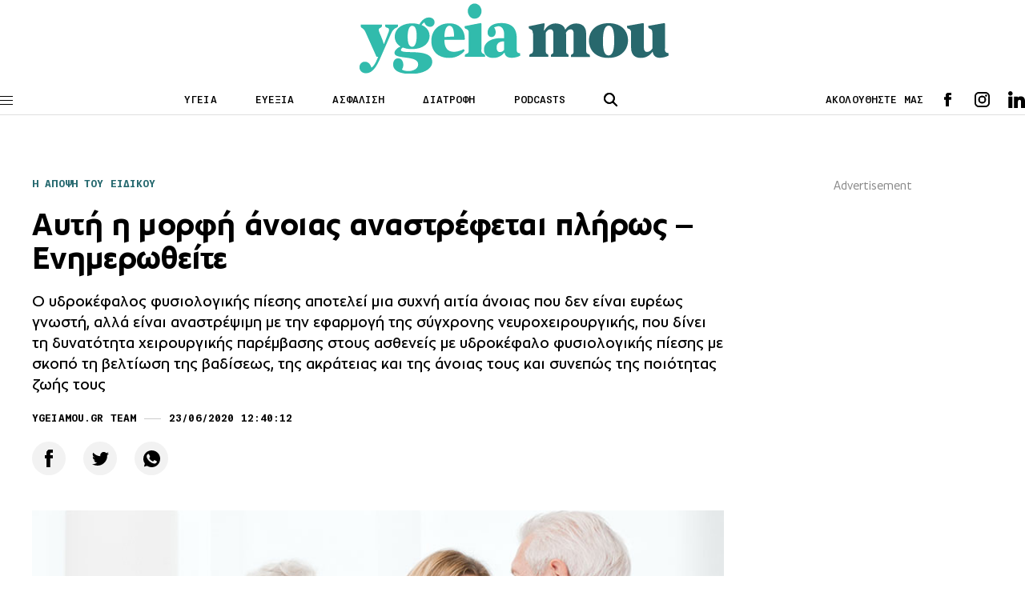

--- FILE ---
content_type: text/html; charset=UTF-8
request_url: https://www.ygeiamou.gr/blogs/afti-i-morfi-anias-anastrefete-pliros-enimerothite/
body_size: 18957
content:
<!DOCTYPE html>
<html lang="en">
<head>
    <meta charset="UTF-8">
    <meta http-equiv="X-UA-Compatible" content="IE=edge">
    <meta name="viewport" content="width=device-width, initial-scale=1.0">
                                <link rel="stylesheet" href="https://www.ygeiamou.gr/wp-content/themes/ygeiamou_v2/styles/utilities.css?251110-140610">
    <link rel="stylesheet" href="https://www.ygeiamou.gr/wp-content/themes/ygeiamou_v2/styles/header.css?230222-124711">
    <link rel="stylesheet" href="https://www.ygeiamou.gr/wp-content/themes/ygeiamou_v2/styles/footer.css?230222-131318">
    <link rel="stylesheet" href="https://www.ygeiamou.gr/wp-content/themes/ygeiamou_v2/styles/article.css?251216-144126">
            <link rel="stylesheet" href="https://www.ygeiamou.gr/wp-content/themes/ygeiamou_v2/styles/fonts/fonts.css?700101-00000">
        <meta name="google-site-verification" content="2ui_QBxv-X4TEWgwTY4-VcqSnQwZnAzHoob_eUePvPY" />
    <meta name='robots' content='index, follow, max-image-preview:large, max-snippet:-1, max-video-preview:-1' />
	<style>img:is([sizes="auto" i], [sizes^="auto," i]) { contain-intrinsic-size: 3000px 1500px }</style>
	
	<!-- This site is optimized with the Yoast SEO plugin v25.9 - https://yoast.com/wordpress/plugins/seo/ -->
	<title>Αυτή η μορφή άνοιας αναστρέφεται πλήρως - Ενημερωθείτε</title>
	<link rel="canonical" href="https://www.ygeiamou.gr/blogs/afti-i-morfi-anias-anastrefete-pliros-enimerothite/" />
	<meta property="og:locale" content="el_GR" />
	<meta property="og:type" content="article" />
	<meta property="og:title" content="Αυτή η μορφή άνοιας αναστρέφεται πλήρως - Ενημερωθείτε" />
	<meta property="og:description" content="Ο υδροκέφαλος φυσιολογικής πίεσης αποτελεί μια συχνή αιτία άνοιας που δεν είναι ευρέως γνωστή, αλλά είναι αναστρέψιμη με την εφαρμογή της σύγχρονης νευροχειρουργικής, που δίνει τη δυνατότητα χειρουργικής παρέμβασης στους ασθενείς με υδροκέφαλο φυσιολογικής πίεσης με σκοπό τη βελτίωση της βαδίσεως, της ακράτειας και της άνοιας τους και συνεπώς της ποιότητας ζωής τους" />
	<meta property="og:url" content="https://www.ygeiamou.gr/blogs/afti-i-morfi-anias-anastrefete-pliros-enimerothite/" />
	<meta property="og:site_name" content="Το site για την καλή Υγεία, την σωστή Διατροφή και την Ευεξία - ygeiamou.gr" />
	<meta property="og:image" content="https://www.ygeiamou.gr/wp-content/uploads/2019/11/191107195251_oldies-600x314.jpg" />
	<meta property="og:image:width" content="600" />
	<meta property="og:image:height" content="314" />
	<meta property="og:image:type" content="image/jpeg" />
	<meta name="twitter:card" content="summary_large_image" />
	<script type="application/ld+json" class="yoast-schema-graph">{"@context":"https://schema.org","@graph":[{"@type":"WebPage","@id":"https://www.ygeiamou.gr/blogs/afti-i-morfi-anias-anastrefete-pliros-enimerothite/","url":"https://www.ygeiamou.gr/blogs/afti-i-morfi-anias-anastrefete-pliros-enimerothite/","name":"Αυτή η μορφή άνοιας αναστρέφεται πλήρως - Ενημερωθείτε","isPartOf":{"@id":"https://www.ygeiamou.gr/#website"},"primaryImageOfPage":{"@id":"https://www.ygeiamou.gr/blogs/afti-i-morfi-anias-anastrefete-pliros-enimerothite/#primaryimage"},"image":{"@id":"https://www.ygeiamou.gr/blogs/afti-i-morfi-anias-anastrefete-pliros-enimerothite/#primaryimage"},"thumbnailUrl":"https://www.ygeiamou.gr/wp-content/uploads/2019/11/191107195251_oldies.jpg","datePublished":"2020-06-23T09:40:12+00:00","breadcrumb":{"@id":"https://www.ygeiamou.gr/blogs/afti-i-morfi-anias-anastrefete-pliros-enimerothite/#breadcrumb"},"inLanguage":"el","potentialAction":[{"@type":"ReadAction","target":["https://www.ygeiamou.gr/blogs/afti-i-morfi-anias-anastrefete-pliros-enimerothite/"]}]},{"@type":"ImageObject","inLanguage":"el","@id":"https://www.ygeiamou.gr/blogs/afti-i-morfi-anias-anastrefete-pliros-enimerothite/#primaryimage","url":"https://www.ygeiamou.gr/wp-content/uploads/2019/11/191107195251_oldies.jpg","contentUrl":"https://www.ygeiamou.gr/wp-content/uploads/2019/11/191107195251_oldies.jpg","width":800,"height":450},{"@type":"BreadcrumbList","@id":"https://www.ygeiamou.gr/blogs/afti-i-morfi-anias-anastrefete-pliros-enimerothite/#breadcrumb","itemListElement":[{"@type":"ListItem","position":1,"name":"Home","item":"https://www.ygeiamou.gr/"},{"@type":"ListItem","position":2,"name":"Blogs","item":"https://www.ygeiamou.gr/blogs/"},{"@type":"ListItem","position":3,"name":"Αυτή η μορφή άνοιας αναστρέφεται πλήρως &#8211; Ενημερωθείτε"}]},{"@type":"WebSite","@id":"https://www.ygeiamou.gr/#website","url":"https://www.ygeiamou.gr/","name":"Το site για την καλή Υγεία, την σωστή Διατροφή και την Ευεξία - ygeiamou.gr","description":"Το site για την καλή Υγεία, την σωστή Διατροφή και την Ευεξία","publisher":{"@id":"https://www.ygeiamou.gr/#organization"},"potentialAction":[{"@type":"SearchAction","target":{"@type":"EntryPoint","urlTemplate":"https://www.ygeiamou.gr/?s={search_term_string}"},"query-input":{"@type":"PropertyValueSpecification","valueRequired":true,"valueName":"search_term_string"}}],"inLanguage":"el"},{"@type":"Organization","@id":"https://www.ygeiamou.gr/#organization","name":"ygeiamou.gr","url":"https://www.ygeiamou.gr/","logo":{"@type":"ImageObject","inLanguage":"el","@id":"https://www.ygeiamou.gr/#/schema/logo/image/","url":"https://www.ygeiamou.gr/wp-content/uploads/2023/02/ygeiamou-logo-2.jpg","contentUrl":"https://www.ygeiamou.gr/wp-content/uploads/2023/02/ygeiamou-logo-2.jpg","width":725,"height":171,"caption":"ygeiamou.gr"},"image":{"@id":"https://www.ygeiamou.gr/#/schema/logo/image/"}}]}</script>
	<!-- / Yoast SEO plugin. -->


<script type="text/javascript">
/* <![CDATA[ */
window._wpemojiSettings = {"baseUrl":"https:\/\/s.w.org\/images\/core\/emoji\/16.0.1\/72x72\/","ext":".png","svgUrl":"https:\/\/s.w.org\/images\/core\/emoji\/16.0.1\/svg\/","svgExt":".svg","source":{"concatemoji":"https:\/\/www.ygeiamou.gr\/wp-includes\/js\/wp-emoji-release.min.js?ver=6.8.2"}};
/*! This file is auto-generated */
!function(s,n){var o,i,e;function c(e){try{var t={supportTests:e,timestamp:(new Date).valueOf()};sessionStorage.setItem(o,JSON.stringify(t))}catch(e){}}function p(e,t,n){e.clearRect(0,0,e.canvas.width,e.canvas.height),e.fillText(t,0,0);var t=new Uint32Array(e.getImageData(0,0,e.canvas.width,e.canvas.height).data),a=(e.clearRect(0,0,e.canvas.width,e.canvas.height),e.fillText(n,0,0),new Uint32Array(e.getImageData(0,0,e.canvas.width,e.canvas.height).data));return t.every(function(e,t){return e===a[t]})}function u(e,t){e.clearRect(0,0,e.canvas.width,e.canvas.height),e.fillText(t,0,0);for(var n=e.getImageData(16,16,1,1),a=0;a<n.data.length;a++)if(0!==n.data[a])return!1;return!0}function f(e,t,n,a){switch(t){case"flag":return n(e,"\ud83c\udff3\ufe0f\u200d\u26a7\ufe0f","\ud83c\udff3\ufe0f\u200b\u26a7\ufe0f")?!1:!n(e,"\ud83c\udde8\ud83c\uddf6","\ud83c\udde8\u200b\ud83c\uddf6")&&!n(e,"\ud83c\udff4\udb40\udc67\udb40\udc62\udb40\udc65\udb40\udc6e\udb40\udc67\udb40\udc7f","\ud83c\udff4\u200b\udb40\udc67\u200b\udb40\udc62\u200b\udb40\udc65\u200b\udb40\udc6e\u200b\udb40\udc67\u200b\udb40\udc7f");case"emoji":return!a(e,"\ud83e\udedf")}return!1}function g(e,t,n,a){var r="undefined"!=typeof WorkerGlobalScope&&self instanceof WorkerGlobalScope?new OffscreenCanvas(300,150):s.createElement("canvas"),o=r.getContext("2d",{willReadFrequently:!0}),i=(o.textBaseline="top",o.font="600 32px Arial",{});return e.forEach(function(e){i[e]=t(o,e,n,a)}),i}function t(e){var t=s.createElement("script");t.src=e,t.defer=!0,s.head.appendChild(t)}"undefined"!=typeof Promise&&(o="wpEmojiSettingsSupports",i=["flag","emoji"],n.supports={everything:!0,everythingExceptFlag:!0},e=new Promise(function(e){s.addEventListener("DOMContentLoaded",e,{once:!0})}),new Promise(function(t){var n=function(){try{var e=JSON.parse(sessionStorage.getItem(o));if("object"==typeof e&&"number"==typeof e.timestamp&&(new Date).valueOf()<e.timestamp+604800&&"object"==typeof e.supportTests)return e.supportTests}catch(e){}return null}();if(!n){if("undefined"!=typeof Worker&&"undefined"!=typeof OffscreenCanvas&&"undefined"!=typeof URL&&URL.createObjectURL&&"undefined"!=typeof Blob)try{var e="postMessage("+g.toString()+"("+[JSON.stringify(i),f.toString(),p.toString(),u.toString()].join(",")+"));",a=new Blob([e],{type:"text/javascript"}),r=new Worker(URL.createObjectURL(a),{name:"wpTestEmojiSupports"});return void(r.onmessage=function(e){c(n=e.data),r.terminate(),t(n)})}catch(e){}c(n=g(i,f,p,u))}t(n)}).then(function(e){for(var t in e)n.supports[t]=e[t],n.supports.everything=n.supports.everything&&n.supports[t],"flag"!==t&&(n.supports.everythingExceptFlag=n.supports.everythingExceptFlag&&n.supports[t]);n.supports.everythingExceptFlag=n.supports.everythingExceptFlag&&!n.supports.flag,n.DOMReady=!1,n.readyCallback=function(){n.DOMReady=!0}}).then(function(){return e}).then(function(){var e;n.supports.everything||(n.readyCallback(),(e=n.source||{}).concatemoji?t(e.concatemoji):e.wpemoji&&e.twemoji&&(t(e.twemoji),t(e.wpemoji)))}))}((window,document),window._wpemojiSettings);
/* ]]> */
</script>
<style id='wp-emoji-styles-inline-css' type='text/css'>

	img.wp-smiley, img.emoji {
		display: inline !important;
		border: none !important;
		box-shadow: none !important;
		height: 1em !important;
		width: 1em !important;
		margin: 0 0.07em !important;
		vertical-align: -0.1em !important;
		background: none !important;
		padding: 0 !important;
	}
</style>
<link rel='stylesheet' id='wp-block-library-css' href='https://www.ygeiamou.gr/wp-includes/css/dist/block-library/style.min.css?ver=6.8.2' type='text/css' media='all' />
<style id='classic-theme-styles-inline-css' type='text/css'>
/*! This file is auto-generated */
.wp-block-button__link{color:#fff;background-color:#32373c;border-radius:9999px;box-shadow:none;text-decoration:none;padding:calc(.667em + 2px) calc(1.333em + 2px);font-size:1.125em}.wp-block-file__button{background:#32373c;color:#fff;text-decoration:none}
</style>
<style id='global-styles-inline-css' type='text/css'>
:root{--wp--preset--aspect-ratio--square: 1;--wp--preset--aspect-ratio--4-3: 4/3;--wp--preset--aspect-ratio--3-4: 3/4;--wp--preset--aspect-ratio--3-2: 3/2;--wp--preset--aspect-ratio--2-3: 2/3;--wp--preset--aspect-ratio--16-9: 16/9;--wp--preset--aspect-ratio--9-16: 9/16;--wp--preset--color--black: #000000;--wp--preset--color--cyan-bluish-gray: #abb8c3;--wp--preset--color--white: #ffffff;--wp--preset--color--pale-pink: #f78da7;--wp--preset--color--vivid-red: #cf2e2e;--wp--preset--color--luminous-vivid-orange: #ff6900;--wp--preset--color--luminous-vivid-amber: #fcb900;--wp--preset--color--light-green-cyan: #7bdcb5;--wp--preset--color--vivid-green-cyan: #00d084;--wp--preset--color--pale-cyan-blue: #8ed1fc;--wp--preset--color--vivid-cyan-blue: #0693e3;--wp--preset--color--vivid-purple: #9b51e0;--wp--preset--gradient--vivid-cyan-blue-to-vivid-purple: linear-gradient(135deg,rgba(6,147,227,1) 0%,rgb(155,81,224) 100%);--wp--preset--gradient--light-green-cyan-to-vivid-green-cyan: linear-gradient(135deg,rgb(122,220,180) 0%,rgb(0,208,130) 100%);--wp--preset--gradient--luminous-vivid-amber-to-luminous-vivid-orange: linear-gradient(135deg,rgba(252,185,0,1) 0%,rgba(255,105,0,1) 100%);--wp--preset--gradient--luminous-vivid-orange-to-vivid-red: linear-gradient(135deg,rgba(255,105,0,1) 0%,rgb(207,46,46) 100%);--wp--preset--gradient--very-light-gray-to-cyan-bluish-gray: linear-gradient(135deg,rgb(238,238,238) 0%,rgb(169,184,195) 100%);--wp--preset--gradient--cool-to-warm-spectrum: linear-gradient(135deg,rgb(74,234,220) 0%,rgb(151,120,209) 20%,rgb(207,42,186) 40%,rgb(238,44,130) 60%,rgb(251,105,98) 80%,rgb(254,248,76) 100%);--wp--preset--gradient--blush-light-purple: linear-gradient(135deg,rgb(255,206,236) 0%,rgb(152,150,240) 100%);--wp--preset--gradient--blush-bordeaux: linear-gradient(135deg,rgb(254,205,165) 0%,rgb(254,45,45) 50%,rgb(107,0,62) 100%);--wp--preset--gradient--luminous-dusk: linear-gradient(135deg,rgb(255,203,112) 0%,rgb(199,81,192) 50%,rgb(65,88,208) 100%);--wp--preset--gradient--pale-ocean: linear-gradient(135deg,rgb(255,245,203) 0%,rgb(182,227,212) 50%,rgb(51,167,181) 100%);--wp--preset--gradient--electric-grass: linear-gradient(135deg,rgb(202,248,128) 0%,rgb(113,206,126) 100%);--wp--preset--gradient--midnight: linear-gradient(135deg,rgb(2,3,129) 0%,rgb(40,116,252) 100%);--wp--preset--font-size--small: 13px;--wp--preset--font-size--medium: 20px;--wp--preset--font-size--large: 36px;--wp--preset--font-size--x-large: 42px;--wp--preset--spacing--20: 0.44rem;--wp--preset--spacing--30: 0.67rem;--wp--preset--spacing--40: 1rem;--wp--preset--spacing--50: 1.5rem;--wp--preset--spacing--60: 2.25rem;--wp--preset--spacing--70: 3.38rem;--wp--preset--spacing--80: 5.06rem;--wp--preset--shadow--natural: 6px 6px 9px rgba(0, 0, 0, 0.2);--wp--preset--shadow--deep: 12px 12px 50px rgba(0, 0, 0, 0.4);--wp--preset--shadow--sharp: 6px 6px 0px rgba(0, 0, 0, 0.2);--wp--preset--shadow--outlined: 6px 6px 0px -3px rgba(255, 255, 255, 1), 6px 6px rgba(0, 0, 0, 1);--wp--preset--shadow--crisp: 6px 6px 0px rgba(0, 0, 0, 1);}:where(.is-layout-flex){gap: 0.5em;}:where(.is-layout-grid){gap: 0.5em;}body .is-layout-flex{display: flex;}.is-layout-flex{flex-wrap: wrap;align-items: center;}.is-layout-flex > :is(*, div){margin: 0;}body .is-layout-grid{display: grid;}.is-layout-grid > :is(*, div){margin: 0;}:where(.wp-block-columns.is-layout-flex){gap: 2em;}:where(.wp-block-columns.is-layout-grid){gap: 2em;}:where(.wp-block-post-template.is-layout-flex){gap: 1.25em;}:where(.wp-block-post-template.is-layout-grid){gap: 1.25em;}.has-black-color{color: var(--wp--preset--color--black) !important;}.has-cyan-bluish-gray-color{color: var(--wp--preset--color--cyan-bluish-gray) !important;}.has-white-color{color: var(--wp--preset--color--white) !important;}.has-pale-pink-color{color: var(--wp--preset--color--pale-pink) !important;}.has-vivid-red-color{color: var(--wp--preset--color--vivid-red) !important;}.has-luminous-vivid-orange-color{color: var(--wp--preset--color--luminous-vivid-orange) !important;}.has-luminous-vivid-amber-color{color: var(--wp--preset--color--luminous-vivid-amber) !important;}.has-light-green-cyan-color{color: var(--wp--preset--color--light-green-cyan) !important;}.has-vivid-green-cyan-color{color: var(--wp--preset--color--vivid-green-cyan) !important;}.has-pale-cyan-blue-color{color: var(--wp--preset--color--pale-cyan-blue) !important;}.has-vivid-cyan-blue-color{color: var(--wp--preset--color--vivid-cyan-blue) !important;}.has-vivid-purple-color{color: var(--wp--preset--color--vivid-purple) !important;}.has-black-background-color{background-color: var(--wp--preset--color--black) !important;}.has-cyan-bluish-gray-background-color{background-color: var(--wp--preset--color--cyan-bluish-gray) !important;}.has-white-background-color{background-color: var(--wp--preset--color--white) !important;}.has-pale-pink-background-color{background-color: var(--wp--preset--color--pale-pink) !important;}.has-vivid-red-background-color{background-color: var(--wp--preset--color--vivid-red) !important;}.has-luminous-vivid-orange-background-color{background-color: var(--wp--preset--color--luminous-vivid-orange) !important;}.has-luminous-vivid-amber-background-color{background-color: var(--wp--preset--color--luminous-vivid-amber) !important;}.has-light-green-cyan-background-color{background-color: var(--wp--preset--color--light-green-cyan) !important;}.has-vivid-green-cyan-background-color{background-color: var(--wp--preset--color--vivid-green-cyan) !important;}.has-pale-cyan-blue-background-color{background-color: var(--wp--preset--color--pale-cyan-blue) !important;}.has-vivid-cyan-blue-background-color{background-color: var(--wp--preset--color--vivid-cyan-blue) !important;}.has-vivid-purple-background-color{background-color: var(--wp--preset--color--vivid-purple) !important;}.has-black-border-color{border-color: var(--wp--preset--color--black) !important;}.has-cyan-bluish-gray-border-color{border-color: var(--wp--preset--color--cyan-bluish-gray) !important;}.has-white-border-color{border-color: var(--wp--preset--color--white) !important;}.has-pale-pink-border-color{border-color: var(--wp--preset--color--pale-pink) !important;}.has-vivid-red-border-color{border-color: var(--wp--preset--color--vivid-red) !important;}.has-luminous-vivid-orange-border-color{border-color: var(--wp--preset--color--luminous-vivid-orange) !important;}.has-luminous-vivid-amber-border-color{border-color: var(--wp--preset--color--luminous-vivid-amber) !important;}.has-light-green-cyan-border-color{border-color: var(--wp--preset--color--light-green-cyan) !important;}.has-vivid-green-cyan-border-color{border-color: var(--wp--preset--color--vivid-green-cyan) !important;}.has-pale-cyan-blue-border-color{border-color: var(--wp--preset--color--pale-cyan-blue) !important;}.has-vivid-cyan-blue-border-color{border-color: var(--wp--preset--color--vivid-cyan-blue) !important;}.has-vivid-purple-border-color{border-color: var(--wp--preset--color--vivid-purple) !important;}.has-vivid-cyan-blue-to-vivid-purple-gradient-background{background: var(--wp--preset--gradient--vivid-cyan-blue-to-vivid-purple) !important;}.has-light-green-cyan-to-vivid-green-cyan-gradient-background{background: var(--wp--preset--gradient--light-green-cyan-to-vivid-green-cyan) !important;}.has-luminous-vivid-amber-to-luminous-vivid-orange-gradient-background{background: var(--wp--preset--gradient--luminous-vivid-amber-to-luminous-vivid-orange) !important;}.has-luminous-vivid-orange-to-vivid-red-gradient-background{background: var(--wp--preset--gradient--luminous-vivid-orange-to-vivid-red) !important;}.has-very-light-gray-to-cyan-bluish-gray-gradient-background{background: var(--wp--preset--gradient--very-light-gray-to-cyan-bluish-gray) !important;}.has-cool-to-warm-spectrum-gradient-background{background: var(--wp--preset--gradient--cool-to-warm-spectrum) !important;}.has-blush-light-purple-gradient-background{background: var(--wp--preset--gradient--blush-light-purple) !important;}.has-blush-bordeaux-gradient-background{background: var(--wp--preset--gradient--blush-bordeaux) !important;}.has-luminous-dusk-gradient-background{background: var(--wp--preset--gradient--luminous-dusk) !important;}.has-pale-ocean-gradient-background{background: var(--wp--preset--gradient--pale-ocean) !important;}.has-electric-grass-gradient-background{background: var(--wp--preset--gradient--electric-grass) !important;}.has-midnight-gradient-background{background: var(--wp--preset--gradient--midnight) !important;}.has-small-font-size{font-size: var(--wp--preset--font-size--small) !important;}.has-medium-font-size{font-size: var(--wp--preset--font-size--medium) !important;}.has-large-font-size{font-size: var(--wp--preset--font-size--large) !important;}.has-x-large-font-size{font-size: var(--wp--preset--font-size--x-large) !important;}
:where(.wp-block-post-template.is-layout-flex){gap: 1.25em;}:where(.wp-block-post-template.is-layout-grid){gap: 1.25em;}
:where(.wp-block-columns.is-layout-flex){gap: 2em;}:where(.wp-block-columns.is-layout-grid){gap: 2em;}
:root :where(.wp-block-pullquote){font-size: 1.5em;line-height: 1.6;}
</style>
<link rel="https://api.w.org/" href="https://www.ygeiamou.gr/wp-json/" /><link rel="EditURI" type="application/rsd+xml" title="RSD" href="https://www.ygeiamou.gr/xmlrpc.php?rsd" />
<link rel='shortlink' href='https://www.ygeiamou.gr/?p=110253' />
<link rel="alternate" title="oEmbed (JSON)" type="application/json+oembed" href="https://www.ygeiamou.gr/wp-json/oembed/1.0/embed?url=https%3A%2F%2Fwww.ygeiamou.gr%2Fblogs%2Fafti-i-morfi-anias-anastrefete-pliros-enimerothite%2F" />
<link rel="alternate" title="oEmbed (XML)" type="text/xml+oembed" href="https://www.ygeiamou.gr/wp-json/oembed/1.0/embed?url=https%3A%2F%2Fwww.ygeiamou.gr%2Fblogs%2Fafti-i-morfi-anias-anastrefete-pliros-enimerothite%2F&#038;format=xml" />
    <script async id="ebx" src="//applets.ebxcdn.com/ebx.js"></script>
</head>

<script>
//Targeting
var page = "single-item";
var type = "post";
var article = "110253";
var category = "Η άποψη του ειδικού";
var rootcategory = "Η ΑΠΟΨΗ ΤΟΥ ΕΙΔΙΚΟΥ";
var tag = "Άνοια, Υδροκέφαλος";
//var Rootcategory = "demo";
</script>
<style type="text/css">
.main-header .header-index-link {
    text-transform: uppercase;
}
</style>
<body>
<style type="text/css">
@media screen and (max-width: 1100px) {
.skin {
    display: none;
}
}
</style>
<!------------------alert  ------------->
<!------------------/alert  ------------->
    <header class="main-header">
        <div id="lg-logo" class="main-log top-logo">
            <a href="/">
                <img src="https://www.ygeiamou.gr/wp-content/themes/ygeiamou_v2/assets/icons/ygeiamou-logo.svg" alt="logo"><!-- icons/YGEIAMOU_XMAS24.png / ygeiamou-logo.svg  -->
            </a>
        </div>
        <div class="wrapper">
            <div class="main-header-wrapper flex">
                <div class="menu-btn">
                    <span class="line"></span>
                    <span class="line"></span>
                    <span class="line"></span>
                </div>
                <div id="main-logo" class="main-logo">
                    <a href="/">
                        <img src="https://www.ygeiamou.gr/wp-content/themes/ygeiamou_v2/assets/icons/ygeiamou-logo.svg" alt="logo"><!--  images/YGEIAMOU_XMAS24.png / ygeiamou-logo.svg -->
                    </a>
                </div>
                <div class="header-index">
                    <ul class="flex">
                        <li class="header-index-link"><a href="/category/idisis/">ΥΓΕΙΑ</a></li>
                        <li class="header-index-link"><a href="/category/fitness-wellbeing/">ΕΥΕΞΙΑ</a></li>
                        <li class="header-index-link"><a href="/category/asfalisi-igias/">ΑΣΦΑΛΙΣΗ</a></li>
                        <li class="header-index-link"><a href="/category/diatrofi/">ΔΙΑΤΡΟΦΗ</a></li>
                        <li class="header-index-link"><a href="/category/podcasts/">PODCASTS</a></li>
                    </ul>
                </div>
                <div class="header-search">
                    <div class="search-btn">
                        <img src="https://www.ygeiamou.gr/wp-content/themes/ygeiamou_v2/assets/icons/search.svg" alt="search icon">
                    </div>
                    <div class="search-box">
                        <form role="search" action="/">
                            <div class="search-box-wrapper">
                                <div class="search-icon close">
                                    <img src="https://www.ygeiamou.gr/wp-content/themes/ygeiamou_v2/assets/icons/close.svg" alt="search icon">
                                </div>
                                <input name="s" type="text" placeholder="ΑΝΑΖΗΤΗΣΗ" class="search-text">
                                <input type="submit" class="search-submit" value="ΑΝΑΖΗΤΗΣΗ">
                            </div>
                        </form>
                    </div>
                </div>
                <div class="header-social flex">
                    <span>ΑΚΟΛΟΥΘΗΣΤΕ ΜΑΣ</span>
                    <div class="social">
                        <ul class="social-list flex">
                            <li class="fb">
                                <a target="_blank" href="https://www.facebook.com/ygeiamou/"></a>
                            </li>
                            <li class="ig">
                                <a target="_blank" href="https://www.instagram.com/ygeiamou.gr/"></a>
                            </li>
                            <li class="in">
                                <a target="_blank" href="https://www.linkedin.com/company/ygeiamou-gr/"></a>
                            </li>
                            <!--
                            <li class="wup">
                                <a target="_blank" href=""></a>
                            </li>-->
                        </ul>
                    </div>
                </div>
            </div>

        </div>  
        
        <div id="menu-panel" class="menu">
            <div class="menu-wrapper">
                <nav>
                    <ul class="main-column">

                        <li class="main-nav-item">
                            <div class="main-nav-item-wrapper flex">
                                <a class="main-nav-item-name" href="/category/idisis/">ΥΓΕΙΑ</a>
                                <div class="icon">
                                    <img src="https://www.ygeiamou.gr/wp-content/themes/ygeiamou_v2/assets/icons/caret.svg" alt="">
                                </div>
                            </div>

                            <ul class="sublist">
                                <li class="sublist-item">
                                    <a href="/category/epistimonikes-exelixis/">ΕπιστημονικεΣ ΕξελιξειΣ</a>
                                </li>
                                <li class="sublist-item">
                                    <a  href="/category/i-apopsi-tou-idikou/">Η αποψη του ειδικου</a>
                                </li>
                                <li class="sublist-item">
                                    <a href="/category/idisis/politiki-igias/">ΠΟΛΙΤΙΚΗ ΥΓΕΙΑΣ</a>
                                </li>
                                <li class="sublist-item">
                                    <a class="main-nav-item-name" href="/category/idisis/">ΥΓΕΙΑ</a>
                                </li>
                                <li class="sublist-item">
                                    <a href="/category/idisis/ekdilosis/">ΕκδηλωσειΣ</a>
                                </li>
                            </ul>
                        </li>

                        <li class="main-nav-item">
                            <div class="main-nav-item-wrapper flex">
                                <a class="main-nav-item-name" href="/category/fitness-wellbeing/">ΕΥΕΞΙΑ</a>
                                <div class="icon">
                                    <img src="https://www.ygeiamou.gr/wp-content/themes/ygeiamou_v2/assets/icons/caret.svg" alt="">
                                </div>
                            </div>

                            <ul class="sublist">
                                <li class="sublist-item">
                                    <a href="/category/diatrofi/">διατροφη</a>
                                </li>
                                <li class="sublist-item">
                                    <a href="/category/fitness-wellbeing/fitness/">Fitness</a>
                                </li>
                                <li class="sublist-item">
                                    <a href="/category/fitness-wellbeing/psichiki-igia/">Ψυχική Υγεία</a>
                                </li>
                                <li class="sublist-item">
                                    <a href="/category/sex/">SEX</a>
                                </li>
                                <li class="sublist-item">
                                    <a href="/category/pedi/">Παιδι & Γονεις</a>
                                </li>
                            </ul>
                        </li>
                        <!--
                        <li class="main-nav-item">
                            <div class="main-nav-item-wrapper flex">
                                <a class="main-nav-item-name" href="/category/fitness-wellbeing/psichiki-igia/">ΕΥΕΞΙΑ</a>
                                <div class="icon">
                                    <img src="https://www.ygeiamou.gr/wp-content/themes/ygeiamou_v2/assets/icons/caret.svg" alt="">
                                </div>
                            </div>

                            <ul class="sublist">
                                <li class="sublist-item">
                                    <a href="/category/diatrofi/">διατροφη</a>
                                </li>
                                <li class="sublist-item">
                                    <a href="/category/fitness-wellbeing/fitness/">Fitness</a>
                                </li>
                                <li class="sublist-item">
                                    <a href="/category/fitness-wellbeing/psichiki-igia/">Ψυχική Υγεία</a>
                                </li>
                                <li class="sublist-item">
                                    <a href="/category/sex/">SEX</a>
                                </li>
                                <li class="sublist-item">
                                    <a href="/category/pedi/">Παιδί & Γονείς</a>
                                </li>
                            </ul>
                        </li>
                        -->
                        <li class="main-nav-item">
                            <div class="main-nav-item-wrapper flex">
                                <a class="main-nav-item-name" href="/category/asfalisi-igias/">Ασφαλιση</a>
                            </div>
                        </li>

                        <li class="main-nav-item">
                            <div class="main-nav-item-wrapper flex">
                                <a class="main-nav-item-name" href="javascript:void(0)">ΠΕΡΙΣΣΟΤΕΡΑ</a>
                                <div class="icon">
                                    <img src="https://www.ygeiamou.gr/wp-content/themes/ygeiamou_v2/assets/icons/caret.svg" alt="">
                                </div>
                            </div>

                            <ul class="sublist">
                                <li class="sublist-item">
                                    <a href="/category/podcasts/">PODCASTS</a>
                                </li>
                                <li class="sublist-item">
                                    <a href="/category/video/">Video</a>
                                </li>
                                <li class="sublist-item">
                                    <a href="/category/idisis/ekdilosis/">ΕΚΔΗΛΩΣΕΙΣ</a>
                                </li>
                                <li class="sublist-item">
                                    <a href="/category/idisis/epichirimatika-nea/">ΕΠΙΧΕΙΡΗΜΑΤΙΚΑ ΝΕΑ</a>
                                </li>
                                <li class="sublist-item">
                                    <a href="/category/afieroma/">ΑΦΙΕΡΩΜΑ</a>
                                </li>
                                <!--
                                <li class="sublist-item">
                                    <a href="/category/idisis/ekdilosis/">ΕΚΔΗΛΩΣΕΙΣ</a>
                                </li>
                                <li class="sublist-item">
                                    <a href="/category/idisis/ekdilosis/">ΕΚΔΗΛΩΣΕΙΣ</a>
                                </li>-->
                            </ul>
                        </li>

                        <li class="main-nav-item selected">
                            <div class="main-nav-item-wrapper flex">
                                <a href="#" class="main-nav-item-name">ΣΥΝΕΔΡΙΑ</a>
                                <div class="icon">
                                    <img src="https://www.ygeiamou.gr/wp-content/themes/ygeiamou_v2/assets/icons/caret.svg" alt="">
                                </div>
                            </div>

                            <ul class="sublist">
                                <li class="sublist-item">
                                    <a href="https://longform.ygeiamou.gr/4i-imerida-gia-ton-emvoliasmo/">ΗΜΕΡΙΔΑ ΓΙΑ ΤΟΝ ΕΜΒΟΛΙΑΣΜΟ 2025</a>
                                </li>
                                <li class="sublist-item">
                                    <a href="/ikosistima-igias-stratigikes-ke-proklisis-se-enan-kosmo-pou-allazi/">ΟΙΚΟΣΥΣΤΗΜΑ ΥΓΕΙΑΣ: ΣΤΡΑΤΗΓΙΚΕΣ ΚΑΙ ΠΡΟΚΛΗΣΕΙΣ ΣΕ ΕΝΑΝ ΚΟΣΜΟ ΠΟΥ ΑΛΛΑΖΕΙ</a>
                                </li>
                                <li class="sublist-item">
                                    <a href="/sinedrio-2024-v/">ΕΜΒΟΛΙΑΣΜΟΣ: ΣΤΡΑΤΗΓΙΚΟΣ ΠΥΛΩΝΑΣ ΓΙΑ ΤΗ ΔΗΜΟΣΙΑ ΥΓΕΙΑ</a>
                                </li>
                                <li class="sublist-item">
                                    <a href="/sinedrio-2024/">ΤΟ ΣΥΣΤΗΜΑ ΥΓΕΙΑΣ ΚΑΙ ΟΙ ΠΡΟΚΛΗΣΕΙΣ ΤΟΥ ΜΕΛΛΟΝΤΟΣ</a>
                                </li>
                                <li class="sublist-item">
                                    <a href="/emvoliasmos-ke-dimosia-igia/">Εμβολιασμός και Δημόσια Υγεία: Προκλήσεις και Προοπτικές</a>
                                </li>
                                <li class="sublist-item">
                                    <a href="/synedrio-2023/?p0">Συνεδριο 2023: Συγχρονο Συστημα Υγειας με επικεντρο τον Ανθρωπο</a>
                                </li>
                                <li class="sublist-item">
                                    <a href="/imerida-emvoliasmou/">H αξια του εμβολιασμου στη μετα Covid-19 εποχη</a>
                                </li>
                                <li class="sublist-item">
                                    <a href="/synedrio-2022/">Συνεδριο 2022: To Συστημα υγειαΣ στη νεα εποχη</a>                                
                                </li>
                                <li class="sublist-item">
                                    <a href="/synedrio-2021/">Το Συστημα ΥγειαΣ στην COVID-19 και στη μετα-COVID-19 εποχη</a>
                                </li>
                                <li class="sublist-item">
                                    <a href="/synedrio2020/">Συζηταμε για το Συστημα ΥγειαΣ τηΣ ΕπομενηΣ δεκαετιαΣ</a>
                                </li>
                            </ul>
                        </li>

                        <li class="main-nav-item">
                            <div class="main-nav-item-wrapper flex">
                                <a class="main-nav-item-name" href="/category/afieroma/">ΧΡΗΣΤΙΚΑ</a>
                                <div class="icon">
                                    <img src="https://www.ygeiamou.gr/wp-content/themes/ygeiamou_v2/assets/icons/caret.svg" alt="">
                                </div>
                            </div>

                            <ul class="sublist">
                                <li class="sublist-item">
                                    <a href="/thermidometritis/">ΘΕΡΜΙΔΟΜΕΤΡΗΤΗΣ</a>
                                </li>
                                <li class="sublist-item">
                                    <a href="/bmi/">ΔΕΙΚΤΗΣ ΜΑΖΑΣ ΣΩΜΑΤΟΣ</a>
                                </li>
                                <li class="sublist-item">
                                    <a href="/whr/">ΑΝΑΛΟΓΙΑ ΜΕΣΗΣ ΙΣΧΙΩΝ</a>
                                </li>
                                <li class="sublist-item">
                                    <a target="_blank" href="/EKAB-protes-voithies.pdf">ΟΔΗΓΟΣ ΠΡΩΤΩΝ ΒΟΗΘΕΙΩΝ</a>
                                </li>
                            </ul>
                        </li>

                        <li class="main-nav-item">
                            <div class="main-nav-item-wrapper flex">
                                <a href="#" class="main-nav-item-name">ΕΦΗΜΕΡΙΕΣ</a>
                                <div class="icon">
                                    <img src="https://www.ygeiamou.gr/wp-content/themes/ygeiamou_v2/assets/icons/caret.svg" alt="">
                                </div>
                            </div>

                            <ul class="sublist">
                                <li class="sublist-item">
                                    <a target="_blank" href="https://fsa-efimeries.gr/">ΦΑΡΜΑΚΕΙΑ ΑΤΤΙΚΗΣ</a>
                                </li>
                                <li class="sublist-item">
                                    <a target="_blank" href="https://www.fsth.gr/root.viewpharmaciesonduty.el.aspx">ΦΑΡΜΑΚΕΙΑ ΘΕΣΣΑΛΟΝΙΚΗΣ</a>
                                </li>
                                <li class="sublist-item">
                                    <a target="_blank" href="https://www.moh.gov.gr/articles/citizen/efhmeries-nosokomeiwn/68-efhmeries-nosokomeiwn-attikhs">ΝΟΣΟΚΟΜΕΙΑ ΑΤΤΙΚΗΣ</a>
                                </li>
                                <li class="sublist-item">
                                    <a target="_blank" href="http://www.isathens.gr/farmakeia-nosokomeia/efimerevontes-giatroi.html">ΙΔΙΩΤΕΣ ΓΙΑΤΡΟΙ ΑΘΗΝΑΣ</a>
                                </li>
                                <li class="sublist-item">
                                    <a target="_blank" href="https://isth.gr/efimeries/">ΙΔΙΩΤΕΣ ΓΙΑΤΡΟΙ ΘΕΣΣΑΛΟΝΙΚΗΣ</a>
                                </li>
                            </ul>
                        </li>

                    </ul>
                </nav>

                <div class="mob-show">
                    <div class="links">
                        <ul>
                            <li><a href="/taftotita/">ΣΧΕΤΙΚΑ ΜΕ ΕΜΑΣ</a></li>
                            <!--<li><a href="">ΤΑΥΤΌΤΗΤΑ</a></li>
                            <li><a href="">ΕΠΙΚΟΙΝΩΝΊΑ</a></li>-->
                        </ul>
                    </div>   
                    <div class="social flex">
                        <span>ΑΚΟΛΟΥΘΗΣΤΕ ΜΑΣ</span>
                        <ul class="flex">
                            <li class="social-link fb"><a target="_blank" href="https://www.facebook.com/ygeiamou/"></a></li>
                            <li class="social-link ig"><a target="_blank" href="https://www.instagram.com/ygeiamou.gr/"></a></li>
                        </ul>
                    </div> 
                </div>
            </div>    
        </div>
    </header>
<aside class="top-bn">
    <div id="div-gpt-headbanner"></div>
</aside><style type="text/css">
.expert-single .media-caption {
    text-transform: uppercase;
    position: absolute;
    bottom: 4px;
    left: 8px;
}
.expert-single .article-main-image {
    margin-bottom: 0;
    position: relative;
}
.banners-section .bn-outer:before {
    content: 'Advertisement';
    margin: 2px auto;
    display: block;
    text-align: center;
    color: #888;
}

</style>

<main>
    <div class="skin">
        <div class="content-skin">
            <div id='div-gpt-skin' style=''></div>
        </div>
    </div>
    <div class="wrapper sm">
        <div class="single-grid flex">
            <article class="expert-single">
                <header class="article-header flex col wellness__single">
                <!-- <header class="article-header flex col"> -->
                    <h1 class="title">Αυτή η μορφή άνοιας αναστρέφεται πλήρως &#8211; Ενημερωθείτε</h1>
                    <h2 class="category">
                        <a href="https://www.ygeiamou.gr/category/i-apopsi-tou-idikou/">Η ΑΠΟΨΗ ΤΟΥ ΕΙΔΙΚΟΥ</a>
                                            </h2>
                                        <div class="lead">
                        <p>Ο υδροκέφαλος φυσιολογικής πίεσης αποτελεί μια συχνή αιτία άνοιας που δεν είναι ευρέως γνωστή, αλλά είναι αναστρέψιμη με την εφαρμογή της σύγχρονης νευροχειρουργικής, που δίνει τη δυνατότητα χειρουργικής παρέμβασης στους ασθενείς με υδροκέφαλο φυσιολογικής πίεσης με σκοπό τη βελτίωση της βαδίσεως, της ακράτειας και της άνοιας τους και συνεπώς της ποιότητας ζωής τους</p>
                    </div>
                                        <div class="info flex">
                                                <h3 class="author 2"><a href="https://www.ygeiamou.gr/author/newsroom/">YGEIAMOU.GR TEAM</a></h3>
                        <time datetime="23-06-2020 12:40 ">23/06/2020 12:40:12 </time>
                    </div>
                                        <div class="share">
                        <div class="social circle">
                            <ul class="flex">
                                <li class="fb social_share" data-type="facebook"><a href="javascript:void(0)"></a></li>
                                <li class="tw social_share"data-type="twitter"><a href="javascript:void(0)"></a></li>
                                <li class="wups social_share" data-type="whatsapp"><a href="javascript:void(0)"></a></li>
                            </ul>
                        </div>
                    </div>
                                                            <div class="article-main-image media-wrapper">
                        <div class="media-image" style="--aspect-ratio:1.79;">
                            <!--<img src="https://www.ygeiamou.gr/wp-content/themes/ygeiamou_v2/assets/images/lemon.jpg" alt="">-->
                            <picture class="" style="">
						<source
							type='image/webp'
							srcset=''
							sizes='(min-width: 1000px) 900px, 100vw'>
						<img 
		class='img-center no-lazy'
		style='object-position: center;'
		src='https://www.ygeiamou.gr/wp-content/uploads/2019/11/191107195251_oldies-550x309.jpg'
		srcset='https://www.ygeiamou.gr/wp-content/uploads/2019/11/191107195251_oldies.jpg 800w, https://www.ygeiamou.gr/wp-content/uploads/2019/11/191107195251_oldies-75x42.jpg 75w, https://www.ygeiamou.gr/wp-content/uploads/2019/11/191107195251_oldies-350x197.jpg 350w, https://www.ygeiamou.gr/wp-content/uploads/2019/11/191107195251_oldies-768x432.jpg 768w, https://www.ygeiamou.gr/wp-content/uploads/2019/11/191107195251_oldies-550x309.jpg 550w'
		sizes='(min-width: 1000px) 900px, 100vw'
		" width="800" height="450">
						</source>
				   </picture>                        </div>
                        <div class="media-caption">
                               
                        </div>
                    </div>
                                                            <div class="expert-header-wrapper flex">
                        <div class="expert-header-info">
                                                            <h3 class="author">ΔΗΜΗΤΡΙΟΣ ΚΟΜΠΟΓΙΩΡΓΑΣ</h3>
                                                        <h3 class="expertise">Νευροχειρουργός</h3>
                        </div>
                        <div class="expert-image">
                                                                <picture class="" style="">
						<source
							type='image/webp'
							srcset=''
							sizes='(min-width: 1000px) 900px, 100vw'>
						<img 
		class='img-center no-lazy'
		
		src='https://www.ygeiamou.gr/wp-content/uploads/2020/06/200618132341_Dimitris-Kobogiorgas-550x414.jpg'
		srcset='https://www.ygeiamou.gr/wp-content/uploads/2020/06/200618132341_Dimitris-Kobogiorgas.jpg 880w, https://www.ygeiamou.gr/wp-content/uploads/2020/06/200618132341_Dimitris-Kobogiorgas-75x56.jpg 75w, https://www.ygeiamou.gr/wp-content/uploads/2020/06/200618132341_Dimitris-Kobogiorgas-350x263.jpg 350w, https://www.ygeiamou.gr/wp-content/uploads/2020/06/200618132341_Dimitris-Kobogiorgas-768x578.jpg 768w, https://www.ygeiamou.gr/wp-content/uploads/2020/06/200618132341_Dimitris-Kobogiorgas-550x414.jpg 550w'
		sizes='(min-width: 1000px) 900px, 100vw'
		" width="880" height="662">
						</source>
				   </picture>                        </div>
                    </div>
                                    </header>

                <div class="article-body">
                                    	<p>Η άνοια δεν είναι μια ασθένεια αλλά ένας όρος που χρησιμοποιείται για να περιγράψει μια ομάδα συμπτωμάτων που αφορούν την μείωση λειτουργιών του εγκεφάλου όπως της μνήμης, της σκέψης, διαταραχές στη συμπεριφορά του ανθρώπου, κ.ά. Επίσης, οι ασθενείς με άνοια μπορεί είναι συγχυτικοί να έχουν υπνηλία, κατάθλιψη, άγχος, ή να θυμώνουν εύκολα. Όλα αυτά τα συμπτώματα μπορούν να επηρεάσουν σημαντικά τόσο την ποιότητα ζωής των ασθενών όσο και των οικογενειών τους.</p>
<p>Η <a href="https://ygeiamou.gr/tag/ania/" target="_blank" rel="noopener"><strong>άνοια</strong></a> ως σύμπτωμα μπορεί να οφείλεται σε διάφορες αιτίες οι οποίες προκαλούν βλάβη των κυττάρων του εγκεφάλου ή των συνδέσεών τους, με συχνότερη τη νόσο του Αλτσχάιμερ. Για τον λόγο αυτό, εσφαλμένα, η άνοια ταυτίζεται πολλές φορές με την νόσο του Αλτσχάιμερ. Υπάρχουν όμως και άλλες αιτίες άνοιας που είναι αναστρέψιμες και μάλιστα χειρουργικά! Τέτοιες αιτίες είναι οι όγκοι του εγκεφάλου, τα αιματώματα του εγκεφάλου καθώς και μια πάθηση που ονομάζεται υδροκέφαλος φυσιολογικής πίεσης, ο οποίος αποτελεί μια συχνή αιτία άνοιας αλλά η ύπαρξή του δεν είναι ευρέως γνωστή.</p>
<p><strong>Υδροκέφαλος φυσιολογικής πίεσης</strong></p><div class="mid-banner"><div id="inart3" class="sticky-banner" style=""><div id="div-gpt-mobile-article-1"></div></div></div>
<p>Στον υδροκέφαλο φυσιολογικής πίεσης υπάρχει συσσώρευση του υγρού του εγκεφάλου -του εγκεφαλονωτιαίου υγρού- χωρίς αύξηση της πίεσής του, με αποτέλεσμα οι ασθενείς αυτοί να έχουν δυσκολία στη βάδιση, επεισόδια ακράτειας ούρων και άνοια με διαταραχή της μνήμης τους. Είναι χαρακτηριστικό ότι πολλοί από τους οι ασθενείς με υδροκέφαλο φυσιολογικής πίεσης νοιώθουν ότι τα πόδια τους «κολλάνε στο πάτωμα» όταν περπατούν.</p>
<p>Λανθασμένα, πολλοί νομίζουν ότι τέτοια συμπτώματα οφείλονται στο γήρας των ασθενών με αποτέλεσμα να μην γίνεται έγκαιρη διάγνωση μιας πάθησης που μπορεί να διαγνωστεί με ακρίβεια και να θεραπευτεί αποτελεσματικά. Επίσης, ο υδροκέφαλος φυσιολογικής πίεσης μπορεί να συνυπάρχει με τη νόσο του Αλτσχάιμερ ή τη νόσο του Πάρκινσον επιβαρύνοντας την κατάσταση και την ποιότητα ζωής του ασθενούς.</p><div class="mid-banner"><div id="inart3" class="sticky-banner" style=""><div id="div-gpt-mobile-article-2"></div></div></div>
<p><strong>Μελέτη εγκεφαλονωτιαίου υγρού</strong></p><div class="mid-banner"><div id="inart3" class="sticky-banner" style=""><div id="div-gpt-mobile-article-3"></div></div></div>
<p>Το διαγνωστικό αυτό κενό στην Ελλάδα έρχεται να καλύψει το σύστημα Likvor CELDA το οποίο είναι εγκατεστημένο στο ΥΓΕΙΑ. Το σύστημα Likvor CELDA αποτελεί την τελευταία λέξη της ψηφιακής ιατρικής τεχνολογίας και τον χρυσό κανόνα στη μελέτη της δυναμικής του εγκεφαλονωτιαίου υγρού, καθιστώντας την Ελλάδα την έβδομη χώρα στον κόσμο που διαθέτει τέτοιου είδους διαγνωστικές δυνατότητες για την ανάλυση παθήσεων όπως του υδροκεφάλου ή την εκτίμηση της σωστής λειτουργίας της «βαλβίδας του εγκεφάλου».</p>
<p>Με την εφαρμογή της σύγχρονης νευροχειρουργικής, έχει δοθεί η δυνατότητα να παρεμβαίνουμε χειρουργικά στους ασθενείς με υδροκέφαλο φυσιολογικής πίεσης με σκοπό τη βελτίωση της βαδίσεως, της ακράτειας και της άνοιας τους και συνεπώς της ποιότητας ζωής τους. Τέτοιες χειρουργικές επεμβάσεις είναι η τοποθέτηση μαγνητικά ρυθμιζόμενων «βαλβίδων εγκεφάλου», καθώς και διάνοιξη οδού ροής εγκεφαλονωτιαίου υγρού στον εγκέφαλο ενδοσκοπικά, εξηγεί ο νευροχειρουργός.</p>
<p><strong>Βαλβίδα εγκεφάλου</strong></p>
<p>Η «βαλβίδα εγκεφάλου» είναι μια μικρή ιατρική συσκευή που περιλαμβάνει δυο τμήματα σωλήνα μικρής διαμέτρου κατασκευασμένη από ειδική σιλικόνη και μια βαλβίδα υψηλής τεχνολογίας που ελέγχει τη ροή του εγκεφαλονωτιαίου υγρού. Η τοποθέτηση του συστήματος αυτού γίνεται κάτω από το δέρμα με το ένα άκρο του σωλήνα να τοποθετείται στην κοιλία του εγκέφαλου και το άλλο στην κοιλιά.</p>
<p>Στο ΥΓΕΙΑ, γίνεται τοποθέτηση βαλβίδων εγκεφαλονωτιαίου υγρού στη μέση (οσφύ) αντί για στον εγκέφαλο με ειδική βαλβίδα η οποία ρυθμίζει τη ροή του υγρού του εγκεφάλου ανάλογα με τη θέση του σώματος του ασθενούς μέσω της βαρύτητας &#8211; Miethke gravitational valves. Επιπροσθέτως, πραγματοποιείται τοποθέτηση ειδικής συσκευής &#8211; Miethke sensor reservoir &#8211; με την οποία δίνεται η δυνατότητα στον ιατρό να μετρά την πίεση του υγρού του εγκεφάλου στο σύστημα της «βαλβίδας του εγκεφάλου» με τηλεμετρία δηλαδή μη-επεμβατικά.</p>
<p>Η ιατρική εξειδίκευση σε συνδυασμό με τις εξαιρετικές δυνατότητες του σύγχρονου ιατροτεχνολογικού εξοπλισμού προσφέρουν στους ασθενείς ένα ολοκληρωμένο και ασφαλές περιβάλλον για τη σωστή διάγνωση και την αποτελεσματική θεραπεία τους, καταλήγει ο κ. Κομπόγιωργας.</p>
<p>&nbsp;</p>
<div style="width:1px;height:1px"></div></p>                                    </div>

                <footer class="article-footer">
                                        <div class="expert-footer">
                        <div class="header">Γνωρίστε τον Ειδικό</div>
                        <div class="expert-footer-info-wrapper flex">
                            <div class="expert-footer-image">
                                                                <picture class="" style="">
						<source
							type='image/webp'
							srcset=''
							sizes='(min-width: 1000px) 900px, 100vw'>
						<img 
		class='img-center no-lazy'
		
		src='https://www.ygeiamou.gr/wp-content/uploads/2020/06/200618132341_Dimitris-Kobogiorgas-550x414.jpg'
		srcset='https://www.ygeiamou.gr/wp-content/uploads/2020/06/200618132341_Dimitris-Kobogiorgas.jpg 880w, https://www.ygeiamou.gr/wp-content/uploads/2020/06/200618132341_Dimitris-Kobogiorgas-75x56.jpg 75w, https://www.ygeiamou.gr/wp-content/uploads/2020/06/200618132341_Dimitris-Kobogiorgas-350x263.jpg 350w, https://www.ygeiamou.gr/wp-content/uploads/2020/06/200618132341_Dimitris-Kobogiorgas-768x578.jpg 768w, https://www.ygeiamou.gr/wp-content/uploads/2020/06/200618132341_Dimitris-Kobogiorgas-550x414.jpg 550w'
		sizes='(min-width: 1000px) 900px, 100vw'
		" width="880" height="662">
						</source>
				   </picture>                            </div>
                            <div class="expert-footer-info">
                                                                
<p><em>*Ο <strong>Δημήτριος Κομπόγιωργας</strong> MD, MPhil, MRCSEd, FRCS(SN), CCT U.K., είναι Νευροχειρουργός, Επιστημονικός Συνεργάτης ΥΓΕΙΑ</em>                                <h4 class="name">ΔΗΜΗΤΡΙΟΣ ΚΟΜΠΟΓΙΩΡΓΑΣ</h4>
                                <h4 class="expertise">ΝΕΥΡΟΧΕΙΡΟΥΡΓΟΣ</h4>
                            </div>
                            <div class="expert-footer-info-mob">
                                <h4 class="name">ΔΗΜΗΤΡΙΟΣ ΚΟΜΠΟΓΙΩΡΓΑΣ</h4>
                                <h4 class="expertise">ΝΕΥΡΟΧΕΙΡΟΥΡΓΟΣ</h4>
                            </div>
                        </div>
                    </div>
                                        <div class="tags-wrapper flex">
                        <div class="tag-heading">TAGS</div>
                        <ul class="tags flex">
                        	<li class="tag"><a href="https://www.ygeiamou.gr/tag/ania/" class="mlnc-tag" rel="tag">Άνοια</a></li><li class="tag"><a href="https://www.ygeiamou.gr/tag/idrokefalos/" class="mlnc-tag" rel="tag">Υδροκέφαλος</a></li>                        </ul>
                    </div>
                </footer>
            </article>

            <aside class="banners-section">
                <div class="bn-wrapper">
                    <div class="bn-outer long">
                        <div class="bn-inner">
                            <div id="div-gpt-side-1"></div>
                        </div>
                    </div>
                    <div class="bn-outer">
                        <div class="bn-inner">
                            <div id="div-gpt-side-2"></div>
                        </div>
                    </div>
                </div>
                
            </aside>
        </div> 
    </div>
    <!-- related -->
        <section>
        <div class="wrapper sm">
            <div class="section-header">
                <h3>
                    <a href="">ΣΧΕΤΙΚΑ ΑΡΘΡΑ</a>
                </h3>
            </div>

            <div class="article-grid tab-2">
    			                <div class="grid-card">
                    <a href="https://www.ygeiamou.gr/idisis/537128/sto-nosokomio-16chronos-sto-iraklio-apo-katanalosi-alkool-chiropedes-ston-idioktiti-mini-market-pou-tou-to-poulise/">
                        <div class="card">
                            <div class="card-image" style="--aspect-ratio:1.74">
                                <picture class="" style="">
						<source
							type='image/webp'
							data-srcset='https://www.ygeiamou.gr/wp-content/uploads/webp/2025/12/teen_alcohol_319199939.webp 1200w,https://www.ygeiamou.gr/wp-content/uploads/webp/2025/12/teen_alcohol_319199939-350x197.webp 350w,https://www.ygeiamou.gr/wp-content/uploads/webp/2025/12/teen_alcohol_319199939-75x42.webp 75w,https://www.ygeiamou.gr/wp-content/uploads/webp/2025/12/teen_alcohol_319199939-768x432.webp 768w'
							data-sizes='(min-width: 1000px) 900px, 100vw'>
						<img 
		class='img-center lazy'
		style='object-position: center;'
		src="[data-uri]" data-src='https://www.ygeiamou.gr/wp-content/uploads/2025/12/teen_alcohol_319199939-768x432.jpg'
		data-srcset='https://www.ygeiamou.gr/wp-content/uploads/2025/12/teen_alcohol_319199939.jpg 1200w, https://www.ygeiamou.gr/wp-content/uploads/2025/12/teen_alcohol_319199939-350x197.jpg 350w, https://www.ygeiamou.gr/wp-content/uploads/2025/12/teen_alcohol_319199939-75x42.jpg 75w, https://www.ygeiamou.gr/wp-content/uploads/2025/12/teen_alcohol_319199939-768x432.jpg 768w'
		data-sizes='(min-width: 1000px) 900px, 100vw'
		" width="1200" height="675">
						</source>
				   </picture>                            </div>
                            <div class="card-info cat">
                                <h3 class="title">Στο νοσοκομείο 16χρονος στο Ηράκλειο από κατανάλωση αλκοόλ, χειροπέδες στον ιδιοκτήτη μίνι μάρκετ που του το πούλησε</h3>
                                <h4 class="category">ΥΓΕΙΑ</h4>
                            </div>    
                        </div>
                    </a>
                </div>
            	                <div class="grid-card">
                    <a href="https://www.ygeiamou.gr/sex/536881/i-ginekia-limpinto-anevokateveni-pies-imeres-tou-kiklou-chanete-i-diathesi-gia-sex/">
                        <div class="card">
                            <div class="card-image" style="--aspect-ratio:1.74">
                                <picture class="" style="">
						<source
							type='image/webp'
							data-srcset='https://www.ygeiamou.gr/wp-content/uploads/webp/2026/01/ibido_2493452775.webp 1200w,https://www.ygeiamou.gr/wp-content/uploads/webp/2026/01/ibido_2493452775-350x197.webp 350w,https://www.ygeiamou.gr/wp-content/uploads/webp/2026/01/ibido_2493452775-75x42.webp 75w,https://www.ygeiamou.gr/wp-content/uploads/webp/2026/01/ibido_2493452775-768x432.webp 768w'
							data-sizes='(min-width: 1000px) 900px, 100vw'>
						<img 
		class='img-center lazy'
		style='object-position: center;'
		src="[data-uri]" data-src='https://www.ygeiamou.gr/wp-content/uploads/2026/01/ibido_2493452775-768x432.jpg'
		data-srcset='https://www.ygeiamou.gr/wp-content/uploads/2026/01/ibido_2493452775.jpg 1200w, https://www.ygeiamou.gr/wp-content/uploads/2026/01/ibido_2493452775-350x197.jpg 350w, https://www.ygeiamou.gr/wp-content/uploads/2026/01/ibido_2493452775-75x42.jpg 75w, https://www.ygeiamou.gr/wp-content/uploads/2026/01/ibido_2493452775-768x432.jpg 768w'
		data-sizes='(min-width: 1000px) 900px, 100vw'
		" width="1200" height="675">
						</source>
				   </picture>                            </div>
                            <div class="card-info cat">
                                <h3 class="title">Η γυναικεία λίμπιντο ανεβοκατεβαίνει &#8211; Ποιες ημέρες του κύκλου χάνεται η διάθεση για σεξ</h3>
                                <h4 class="category">SEX</h4>
                            </div>    
                        </div>
                    </a>
                </div>
            	                <div class="grid-card">
                    <a href="https://www.ygeiamou.gr/fitness-wellbeing/evexia/536622/ragdea-afxisi-ton-esthitikon-epemvaseon-stous-andres-se-pies-chores-aneveni-i-zitisi/">
                        <div class="card">
                            <div class="card-image" style="--aspect-ratio:1.74">
                                <picture class="" style="">
						<source
							type='image/webp'
							data-srcset='https://www.ygeiamou.gr/wp-content/uploads/webp/2026/01/botox_2193199469.webp 1200w,https://www.ygeiamou.gr/wp-content/uploads/webp/2026/01/botox_2193199469-350x197.webp 350w,https://www.ygeiamou.gr/wp-content/uploads/webp/2026/01/botox_2193199469-75x42.webp 75w,https://www.ygeiamou.gr/wp-content/uploads/webp/2026/01/botox_2193199469-768x432.webp 768w'
							data-sizes='(min-width: 1000px) 900px, 100vw'>
						<img 
		class='img-center lazy'
		style='object-position: center;'
		src="[data-uri]" data-src='https://www.ygeiamou.gr/wp-content/uploads/2026/01/botox_2193199469-768x432.jpg'
		data-srcset='https://www.ygeiamou.gr/wp-content/uploads/2026/01/botox_2193199469.jpg 1200w, https://www.ygeiamou.gr/wp-content/uploads/2026/01/botox_2193199469-350x197.jpg 350w, https://www.ygeiamou.gr/wp-content/uploads/2026/01/botox_2193199469-75x42.jpg 75w, https://www.ygeiamou.gr/wp-content/uploads/2026/01/botox_2193199469-768x432.jpg 768w'
		data-sizes='(min-width: 1000px) 900px, 100vw'
		" width="1200" height="675">
						</source>
				   </picture>                            </div>
                            <div class="card-info cat">
                                <h3 class="title">Ραγδαία αύξηση των αισθητικών επεμβάσεων στους άνδρες &#8211; Σε ποιες χώρες ανεβαίνει η ζήτηση</h3>
                                <h4 class="category">ΕΥΕΞΙΑ</h4>
                            </div>    
                        </div>
                    </a>
                </div>
            	                <div class="grid-card">
                    <a href="https://www.ygeiamou.gr/asfalisi-igias/536680/giati-i-idiotiki-asfalisi-theorite-simantiki-ependisi-gia-tin-piotita-tis-zois/">
                        <div class="card">
                            <div class="card-image" style="--aspect-ratio:1.74">
                                <picture class="" style="">
						<source
							type='image/webp'
							data-srcset='https://www.ygeiamou.gr/wp-content/uploads/webp/2026/01/family_shutterstock_2653707195.webp 1200w,https://www.ygeiamou.gr/wp-content/uploads/webp/2026/01/family_shutterstock_2653707195-350x197.webp 350w,https://www.ygeiamou.gr/wp-content/uploads/webp/2026/01/family_shutterstock_2653707195-75x42.webp 75w,https://www.ygeiamou.gr/wp-content/uploads/webp/2026/01/family_shutterstock_2653707195-768x432.webp 768w'
							data-sizes='(min-width: 1000px) 900px, 100vw'>
						<img 
		class='img-center lazy'
		style='object-position: center;'
		src="[data-uri]" data-src='https://www.ygeiamou.gr/wp-content/uploads/2026/01/family_shutterstock_2653707195-768x432.jpg'
		data-srcset='https://www.ygeiamou.gr/wp-content/uploads/2026/01/family_shutterstock_2653707195.jpg 1200w, https://www.ygeiamou.gr/wp-content/uploads/2026/01/family_shutterstock_2653707195-350x197.jpg 350w, https://www.ygeiamou.gr/wp-content/uploads/2026/01/family_shutterstock_2653707195-75x42.jpg 75w, https://www.ygeiamou.gr/wp-content/uploads/2026/01/family_shutterstock_2653707195-768x432.jpg 768w'
		data-sizes='(min-width: 1000px) 900px, 100vw'
		" width="1200" height="675">
						</source>
				   </picture>                            </div>
                            <div class="card-info cat">
                                <h3 class="title">Γιατί η ιδιωτική ασφάλιση θεωρείται σημαντική επένδυση για την ποιότητα της ζωής</h3>
                                <h4 class="category">ΑΣΦΑΛΙΣΗ</h4>
                            </div>    
                        </div>
                    </a>
                </div>
            	            </div>
        </div>

    </section>
    <section>
        <style>
            .bon-wrapper {
                max-width: 1200px;
            }
        </style>
        <div class="wrapper sm">
            <div id="cloudevo-related-feed"></div>
        </div>
    </section>
</main>
    <div class="panel"></div>
    <footer>
        <div class="main-footer">
            <div class="wrapper">
                <div class="footer-top flex">
                    <div class="footer-logo">
                        <a href="/">
                            <img src="https://www.ygeiamou.gr/wp-content/themes/ygeiamou_v2/assets/icons/ygeiamou-y.svg" alt="logo">
                        </a>
                    </div>
                    <div class="footer-index">
                        <ul>
                            <li class="footer-index-link">
                                <a href="/category/ειδήσεις/">ΥΓΕΙΑ</a>
                            </li>
                            <li class="footer-index-link">
                                <a href="/category/fitness-wellbeing/">ΕΥΕΞΙΑ</a>
                            </li>
                            <li class="footer-index-link">
                                <a href="/category/ασφάλιση-υγείας/">ΑΣΦΑΛΙΣΗ ΥΓΕΙΑΣ</a>
                            </li>
                            <!--
                            <li class="footer-index-link">
                                <a href="">ΕΥΡΕΤΗΡΙΟ</a>
                            </li>-->
                        </ul>
                    </div>
                    <div class="footer-links">
                        <ul>
                            <li class="footer-link">
                                <a href="/category/ειδήσεις/">EΙΔΗΣΕΙΣ</a>
                            </li>
                            <li class="footer-link">
                                <a href="/category/video/">VIDEO</a>
                            </li>
                            <li class="footer-link">
                                <a href="/category/ask-the-doctor/">ASK THE DOCTOR</a>
                            </li>
                            <li class="footer-link">
                                <a href="">ΕΚΔΗΛΩΣΕΙΣ</a>
                            </li>
                            <li class="footer-link">
                                <a href="/category/ειδήσεις/επιχειρηματικά-νέα/">ΕΠΙΧΕΙΡΗΜΑΤΙΚΑ ΝΕΑ</a>
                            </li>
                            <li class="footer-link">
                                <a href="/category/afieroma/">ΑΦΙΕΡΩΜΑΤΑ</a>
                            </li>
                            <li class="footer-link">
                                <a href="/category/παιδί/">ΠΑΙΔΙ</a>
                            </li>
                            <li class="footer-link">
                                <a href="/category/sex/">SEX</a>
                            </li>
                        </ul>
                    </div>
                    <div class="footer-social flex">
                        <span>ΑΚΟΛΟΥΘΗΣΤΕ ΜΑΣ</span>
                        <div class="social">
                            <ul class="flex">
                                <li class="social-link fb"><a target="_blank" href="https://www.facebook.com/ygeiamou/"></a></li>
                                <li class="social-link ig"><a target="_blank" href="https://www.instagram.com/ygeiamou.gr/"></a></li>
                                <!--<li class="social-link wup"><a href=""></a></li>-->
                            </ul>
                        </div>
                    </div>
                </div>
                <style type="text/css">
                    .developer.flex h6 {font-size: 13px;}
                    .developer.flex a {height: 15px;margin-left: 6px;}
                    .copyrights.flex, .developer.flex {align-items: baseline;justify-content: flex-start;}
                    .developer.flex img { object-fit: contain;}
                    @media screen and (max-width: 420px) {.main-footer .copyrights.flex {display: block;}.main-footer .copyrights.flex .copyright{width: 100%}}
                    @media screen and (-webkit-min-device-pixel-ratio: 1) and (max-device-width: 420px) {.main-footer .copyrights.flex {display: block;}}
                </style>
                <div class="footer-bottom flex">
                    <div class="copyrights flex">
                        <div class="copyright">© 2026 YGEIAMOU.GR</div>
                        <div class="developer flex">
                            <h6>POWERED BY </h6>
                            <a target="_blank" href="//cloudevo.ai">
                                <img width="100px" height="30px" src="https://www.ygeiamou.gr/wp-content/themes/ygeiamou_v2/assets/icons/cloudevo_new_black.svg" alt="cloudevo logo" class="lazy img-center cloudevo-logo" style="">
                            </a>
                        </div>
                        <style type="text/css">
                            .ened img {max-width: 45px}
                            .ened.flex {margin-top: 18px;justify-content: flex-start;align-items: center;}
                            .ened h4 {font-weight: bold;font-size: 10px;}
                            @media screen and (max-width: 768px) {.ened.flex {justify-content: start;}}
                        </style>
                        <div class="ened flex" style="">
                            <h4>ΜΕΛΟΣ:</h4>
                            <a target="_blank" href="https://www.ened.gr/">
                                <img src="https://www.ygeiamou.gr/wp-content/themes/ygeiamou_v2/assets/icons/ENEDLOGO.png">
                            </a>
                        </div>
                    </div>
                    <div class="right-links">
                        <ul class="flex" style="text-transform: uppercase;">
                            <li><a href="/taftotita/">ΣΧΕΤΙΚΑ ΜΕ ΕΜΑΣ</a></li>
                            <li><a href="/tavtotita-idoktisia/">ΤΑΥΤΟΤΗΤΑ</a></li>
                            <li><a href="/politiki-aporritou/">Πολιτικη Απορρητου</a></li>
                            <li><a href="/politiki-prostasias-prosopikon-dedomenon/">Πολιτική Προστασίας Προσωπικών Δεδομένων</a></li>
                            <li><a href="/ori-chrisis/">Οροι Χρησης</a></li>
                        </ul>

                    </div>
                </div>
            </div>
        </div>    
    </footer>
    <a href="#" id="scroll-to-top" title="Scroll to top"><span class="arrow-up"></span></a>
</body>
<script>
    let scrollToTopBtnF = document.querySelector('#scroll-to-top');
window.onscroll = function() {
  var lglogo = document.getElementById("lg-logo");
  var logo = document.getElementById("main-logo");
  var menu = document.getElementById("menu-panel");
  var scrollToTopBtnF = document.getElementById("scroll-to-top");
  if (document.documentElement.scrollTop > 100) {
    lglogo.classList.add("scroll");
    logo.classList.add("scroll");
    menu.classList.add("scroll");
    scrollToTopBtnF.style.display = "block";

  } else {
    lglogo.classList.remove("scroll");
    logo.classList.remove("scroll");
    menu.classList.remove("scroll");
    scrollToTopBtnF.style.display = "none";
  }
}
scrollToTopBtnF.addEventListener("click", function() {
  document.documentElement.scrollTop = 0;
});
</script>
                        <script src="https://www.ygeiamou.gr/wp-content/themes/ygeiamou_v2/scripts/functionality.js?230222-94556"></script>
    <script src="https://www.ygeiamou.gr/wp-content/themes/ygeiamou_v2/scripts/videos.js?220309-110859"></script>
    <script src="https://www.ygeiamou.gr/wp-content/themes/ygeiamou_v2/scripts/main.js?230309-161033"></script>
    <script src="https://www.ygeiamou.gr/wp-content/themes/ygeiamou_v2/scripts/ads.js?250703-103517"></script>
    <!--<script src="/scripts/loadmore.js?230220-134412"></script>-->
    <script type="speculationrules">
{"prefetch":[{"source":"document","where":{"and":[{"href_matches":"\/*"},{"not":{"href_matches":["\/wp-*.php","\/wp-admin\/*","\/wp-content\/uploads\/*","\/wp-content\/*","\/wp-content\/plugins\/*","\/wp-content\/themes\/ygeiamou_v2\/*","\/*\\?(.+)"]}},{"not":{"selector_matches":"a[rel~=\"nofollow\"]"}},{"not":{"selector_matches":".no-prefetch, .no-prefetch a"}}]},"eagerness":"conservative"}]}
</script>
    <script type="text/javascript">
    function lazyload(){
        function _extends(){return(_extends=Object.assign||function(t){for(var e=1;e<arguments.length;e++){var n=arguments[e];for(var o in n)Object.prototype.hasOwnProperty.call(n,o)&&(t[o]=n[o])}return t}).apply(this,arguments)}function _typeof(t){return(_typeof="function"==typeof Symbol&&"symbol"==typeof Symbol.iterator?function(t){return typeof t}:function(t){return t&&"function"==typeof Symbol&&t.constructor===Symbol&&t!==Symbol.prototype?"symbol":typeof t})(t)}!function(t,e){"object"===("undefined"==typeof exports?"undefined":_typeof(exports))&&"undefined"!=typeof module?module.exports=e():"function"==typeof define&&define.amd?define(e):t.LazyLoad=e()}(this,function(){"use strict";var t="undefined"!=typeof window,e=t&&!("onscroll"in window)||"undefined"!=typeof navigator&&/(gle|ing|ro)bot|crawl|spider/i.test(navigator.userAgent),n=t&&"IntersectionObserver"in window,o=t&&"classList"in document.createElement("p"),r={elements_selector:"img",container:e||t?document:null,threshold:300,thresholds:null,data_src:"src",data_srcset:"srcset",data_sizes:"sizes",data_bg:"bg",class_loading:"loading",class_loaded:"loaded",class_error:"error",load_delay:0,auto_unobserve:!0,callback_enter:null,callback_exit:null,callback_reveal:null,callback_loaded:null,callback_error:null,callback_finish:null},a=function(t,e){return t.getAttribute("data-"+e)},s=function(t,e,n){var o="data-"+e;null!==n?t.setAttribute(o,n):t.removeAttribute(o)},i=function(t){return"true"===a(t,"was-processed")},c=function(t,e){return s(t,"ll-timeout",e)},l=function(t){return a(t,"ll-timeout")},u=function(t,e){var n,o=new t(e);try{n=new CustomEvent("LazyLoad::Initialized",{detail:{instance:o}})}catch(t){(n=document.createEvent("CustomEvent")).initCustomEvent("LazyLoad::Initialized",!1,!1,{instance:o})}window.dispatchEvent(n)};var d=function(t,e){t&&t(e)},f=function(t,e){t._loadingCount+=e,0===t._elements.length&&0===t._loadingCount&&d(t._settings.callback_finish)},_=function(t){for(var e,n=[],o=0;e=t.children[o];o+=1)"SOURCE"===e.tagName&&n.push(e);return n},v=function(t,e,n){n&&t.setAttribute(e,n)},g=function(t,e){v(t,"sizes",a(t,e.data_sizes)),v(t,"srcset",a(t,e.data_srcset)),v(t,"src",a(t,e.data_src))},b={IMG:function(t,e){var n=t.parentNode;n&&"PICTURE"===n.tagName&&_(n).forEach(function(t){g(t,e)});g(t,e)},IFRAME:function(t,e){v(t,"src",a(t,e.data_src))},VIDEO:function(t,e){_(t).forEach(function(t){v(t,"src",a(t,e.data_src))}),v(t,"src",a(t,e.data_src)),t.load()}},m=function(t,e){var n,o,r=e._settings,s=t.tagName,i=b[s];if(i)return i(t,r),f(e,1),void(e._elements=(n=e._elements,o=t,n.filter(function(t){return t!==o})));!function(t,e){var n=a(t,e.data_src),o=a(t,e.data_bg);n&&(t.style.backgroundImage='url("'.concat(n,'")')),o&&(t.style.backgroundImage=o)}(t,r)},h=function(t,e){o?t.classList.add(e):t.className+=(t.className?" ":"")+e},p=function(t,e,n){t.addEventListener(e,n)},y=function(t,e,n){t.removeEventListener(e,n)},E=function(t,e,n){y(t,"load",e),y(t,"loadeddata",e),y(t,"error",n)},w=function(t,e,n){var r=n._settings,a=e?r.class_loaded:r.class_error,s=e?r.callback_loaded:r.callback_error,i=t.target;!function(t,e){o?t.classList.remove(e):t.className=t.className.replace(new RegExp("(^|\\s+)"+e+"(\\s+|$)")," ").replace(/^\s+/,"").replace(/\s+$/,"")}(i,r.class_loading),h(i,a),d(s,i),f(n,-1)},k=function(t,e){var n=function n(r){w(r,!0,e),E(t,n,o)},o=function o(r){w(r,!1,e),E(t,n,o)};!function(t,e,n){p(t,"load",e),p(t,"loadeddata",e),p(t,"error",n)}(t,n,o)},I=["IMG","IFRAME","VIDEO"],L=function(t,e){var n=e._observer;z(t,e),n&&e._settings.auto_unobserve&&n.unobserve(t)},x=function(t){var e=l(t);e&&(clearTimeout(e),c(t,null))},A=function(t,e){var n=e._settings.load_delay,o=l(t);o||(o=setTimeout(function(){L(t,e),x(t)},n),c(t,o))},z=function(t,e,n){var o=e._settings;!n&&i(t)||(I.indexOf(t.tagName)>-1&&(k(t,e),h(t,o.class_loading)),m(t,e),function(t){s(t,"was-processed","true")}(t),d(o.callback_reveal,t))},O=function(t){return!!n&&(t._observer=new IntersectionObserver(function(e){e.forEach(function(e){return function(t){return t.isIntersecting||t.intersectionRatio>0}(e)?function(t,e){var n=e._settings;d(n.callback_enter,t),n.load_delay?A(t,e):L(t,e)}(e.target,t):function(t,e){var n=e._settings;d(n.callback_exit,t),n.load_delay&&x(t)}(e.target,t)})},{root:(e=t._settings).container===document?null:e.container,rootMargin:e.thresholds||e.threshold+"px"}),!0);var e},N=function(t,e){this._settings=function(t){return _extends({},r,t)}(t),this._loadingCount=0,O(this),this.update(e)};return N.prototype={update:function(t){var n=this,o=this._settings,r=t||o.container.querySelectorAll(o.elements_selector);this._elements=function(t){return t.filter(function(t){return!i(t)})}(Array.prototype.slice.call(r)),!e&&this._observer?this._elements.forEach(function(t){n._observer.observe(t)}):this.loadAll()},destroy:function(){var t=this;this._observer&&(this._elements.forEach(function(e){t._observer.unobserve(e)}),this._observer=null),this._elements=null,this._settings=null},load:function(t,e){z(t,this,e)},loadAll:function(){var t=this;this._elements.forEach(function(e){L(e,t)})}},t&&function(t,e){if(e)if(e.length)for(var n,o=0;n=e[o];o+=1)u(t,n);else u(t,e)}(N,window.lazyLoadOptions),N});
        //# sourceMappingURL=lazyload.min.js.map
        var lazyLoad = new LazyLoad({
            elements_selector: ".lazy",
            // More options here
        });  
    }lazyload()
    </script>
        <script>
        window.__cldrlglobals = {"selector":"#cloudevo-related-feed","adjacent":"afterend","observer":".article-footer"};
        window.addEventListener('DOMContentLoaded', () => {
            try {
                const script = document.createElement('script');
                script.src = `https://analytics.cloudevo.ai/scripts/related/@latest/cld-related.js?ver=${crypto.randomUUID()}`;
                script.setAttribute('id', 'cldrl-js');
                document.querySelector('footer').insertAdjacentElement('afterend', script);
                script.onload = () => bestofnetworkStart();
            } catch (error) {
                console.log(error);
            }
        });
    </script>
    <script type="text/javascript">
  (function() {
    /** CONFIGURATION START **/
    var _sf_async_config = window._sf_async_config = (window._sf_async_config || {});
    _sf_async_config.uid = 64216;
    _sf_async_config.domain = 'ygeiamou.gr'; //CHANGE THIS TO THE ROOT DOMAIN
    _sf_async_config.flickerControl = false;
    _sf_async_config.useCanonical = true;
    _sf_async_config.useCanonicalDomain = true;
    _sf_async_config.sections = 'Ασφάλιση'; // CHANGE THIS TO YOUR SECTION NAME(s)
    _sf_async_config.authors = ''; // CHANGE THIS TO YOUR AUTHOR NAME(s)
    /** CONFIGURATION END **/
    function loadChartbeat() {
        var e = document.createElement('script');
        var n = document.getElementsByTagName('script')[0];
        e.type = 'text/javascript';
        e.async = true;
        e.src = '//static.chartbeat.com/js/chartbeat.js';;
        n.parentNode.insertBefore(e, n);
    }
    //loadChartbeat();
  })();
</script>
<script type="text/javascript">
// Function to send a pageview event to Google Analytics
function sendPageView(nextPageUrl, nextPageName, nextPageSource) {
    setTimeout(function() {
  // GA4 Measurement ID
  const gaMeasurementId = 'G-FKQP735YPJ';
  gtag('event', 'page_view', {
    send_to: gaMeasurementId,
    page_location: nextPageUrl,
    page_title: nextPageName,
    page_referrer: nextPageSource
  });

  // Set custom parameters for the first GA4 property
  //gtag('set', {'page_location': nextPageUrl});
  //gtag('set', {'page_title': nextPageName});
  //gtag('set', {'page_referrer': nextPageSource});
  gtag('config', 'G-FKQP735YPJ', {'page_location': nextPageUrl, 'page_title': nextPageName, 'page_referrer': nextPageSource});
  }, 1000); // 1000 milliseconds = 1 second
}
sendPageView('/', 'Hellasjournal.com', '/');
</script>
<script type="text/javascript">
// Function to send a pageview event to Google Analytics
function sendPageView(nextPageUrl, nextPageName, nextPageSource) {
    setTimeout(function() {
  // GA4 Measurement ID
  const gaMeasurementId = 'G-7YPXXMVV63';
  gtag('event', 'page_view', {
    send_to: gaMeasurementId,
    page_location: nextPageUrl,
    page_title: nextPageName,
    page_referrer: nextPageSource
  });

  // Set custom parameters for the first GA4 property
  //gtag('set', {'page_location': nextPageUrl});
  //gtag('set', {'page_title': nextPageName});
  //gtag('set', {'page_referrer': nextPageSource});
  gtag('config', 'G-7YPXXMVV63', {'page_location': nextPageUrl, 'page_title': nextPageName, 'page_referrer': nextPageSource});
  }, 1000); // 1000 milliseconds = 1 second
}
sendPageView('/', 'Ρεπορτάζ και ειδήσεις για την Οικονομία, τις Επιχειρήσεις, το Χρηματιστήριο, την Πολιτική - Νέα και ειδήσεις για τις Επιχειρήσεις, το Χρηματιστήριο, το Bitcoin, την Οικονομία, πολιτικές εξελίξεις και την τρέχουσα επικαιρότητα', '/');
</script>
</html>

--- FILE ---
content_type: text/html; charset=utf-8
request_url: https://www.google.com/recaptcha/api2/aframe
body_size: 268
content:
<!DOCTYPE HTML><html><head><meta http-equiv="content-type" content="text/html; charset=UTF-8"></head><body><script nonce="vXATWTUhN2jMK206qDZ_sg">/** Anti-fraud and anti-abuse applications only. See google.com/recaptcha */ try{var clients={'sodar':'https://pagead2.googlesyndication.com/pagead/sodar?'};window.addEventListener("message",function(a){try{if(a.source===window.parent){var b=JSON.parse(a.data);var c=clients[b['id']];if(c){var d=document.createElement('img');d.src=c+b['params']+'&rc='+(localStorage.getItem("rc::a")?sessionStorage.getItem("rc::b"):"");window.document.body.appendChild(d);sessionStorage.setItem("rc::e",parseInt(sessionStorage.getItem("rc::e")||0)+1);localStorage.setItem("rc::h",'1770022167634');}}}catch(b){}});window.parent.postMessage("_grecaptcha_ready", "*");}catch(b){}</script></body></html>

--- FILE ---
content_type: text/css
request_url: https://www.ygeiamou.gr/wp-content/themes/ygeiamou_v2/styles/utilities.css?251110-140610
body_size: 4258
content:
:root{
    --majorWidth: 1331px;
}

body, div, h1, h2, h3, h4, h5, h6, p, ol, ul, blockquote, figure{
    margin:0;
    padding:0;
    font-weight: normal;
}
html {
    scroll-behavior: smooth;
}

body {
    font-family: 'PFBrummell-Regular';
    position: relative;
    font-weight: 500;
    max-width: 2500px;
    margin:0 auto;
    padding-top: 220px;
}
@media screen and (max-width: 640px){
    body {
        padding-top: 100px;
    }
}

img{
    max-width: 100%;
    height: auto;
    display: block;
}

a{
    text-decoration: none;
    color: inherit;
}

ul, ol{
    list-style: none;
}

ul.flex > li:last-of-type{
    margin-right: 0!important;
}
ul.flex.border > li:last-of-type{
    border-right: 0!important;
}
input{
    -webkit-appearance: none;
    -moz-appearance: none;
    appearance: none;
    border: none;
    outline: none;
}

address{
    font-style: normal;
}

html {
    -webkit-box-sizing: border-box;
    -moz-box-sizing: border-box;
    box-sizing: border-box;
}
*, *:before, *:after {
    -webkit-box-sizing: inherit;
    -moz-box-sizing: inherit;
    box-sizing: inherit;
}




[style*="--aspect-ratio"] > :first-child {
    width: 100%;
}
[style*="--aspect-ratio"] > img {
    height: auto;
}
@supports (--custom:property) {
    [style*="--aspect-ratio"] {
        position: relative;
    }
    [style*="--aspect-ratio"]::before {
        content: "";
        display: block;
        padding-bottom: calc(100% / (var(--aspect-ratio)));
    }
    [style*="--aspect-ratio"] > :first-child {
        position: absolute;
        top: 0;
        left: 0;
        height: 100%;
    }
}

/*  containers */

.flex {
    display: -webkit-box;
    display: -ms-flexbox;
    display: flex;
}

.flex.col {
    -webkit-box-orient: vertical;
    -webkit-box-direction: normal;
        -ms-flex-direction: column;
            flex-direction: column;
}

.flex.flex-50 > div{
    width: 50%;
}

.clearfix::after {
    content: "";
    clear: both;
    display: table;
  }

/*  general */


/* body.lock-scroll{
    overflow: hidden;
} */

/*  κλείδωμα του scroll στο background
    σε περίπτωση που έχουμε ένα στοιχείο
    που καλύπτει όλη την οθόνη */
.stop-scrolling {
    height: 100%;
    overflow: hidden;
}
    
    
    
/*  κεντράρισμα εικόνας*/
.img-center{
    width: 100%;
    height: 100%;
    -o-object-fit: cover;
       object-fit: cover;
    -o-object-position: center;
       object-position: center;
}
    
    
/*  κρύψιμο οριζόντιας μπάρας κύλισης*/
.scrollbar-hide{
    overflow-x: scroll;
    -ms-scroll-snap-type: x mandatory;
        scroll-snap-type: x mandatory;
    -ms-overflow-style: none;  /* IE and Edge */
    scrollbar-width: none;
    -webkit-overflow-scrolling: touch;
}

.scrollbar-hide::-webkit-scrollbar {
    display: none;
}

.mob-show{
    display: none;
}

@media screen and (max-width: 780px) {
    .mob-show{
        display: block;
    }
}

/*  socials */

.social ul{
    -webkit-box-align: center;
        -ms-flex-align: center;
            align-items: center;
}
.social ul li{
    width: 21px;
    height: 21px;
    background-position: center;
    background-size:contain;
    background-repeat: no-repeat;
    margin-right: 22px;
}
.social ul li.pin{
    background-image: url(../assets/icons/pin.svg);
}
.social ul li.fb{
    background-image: url(../assets/icons/fb.svg);
    background-size: 40%;
}
.social ul li.tw{
    background-image: url(../assets/icons/tw.svg);
}
.social ul li.yt{
    background-image: url(../assets/icons/yt.svg);
}
.social ul li.ig{
    background-image: url(../assets/icons/ig.svg);
    background-size: 95%;
}
.social ul li.wup{
    background-image: url(../assets/icons/wup.svg);
    background-size: 95%;
}
.social ul li.wups{
    background-image: url(../assets/icons/wups.svg);
    /*background-size: 95%;*/
}
.social ul li.in{
    background-image: url(../assets/icons/linkedin.svg);
    /*background-size: 95%;*/
}

.social.circle li{
    background-color: #F2F2F2;
    border-radius: 50%;
    width: 42px;
    height: 42px;
    padding: 10px;
    background-size: 50%;
}

.social.circle ul li.fb{
    background-size: 25%;
}

.social ul li.lg{
    width: 2.25rem;
    height: 1.85rem;
    margin-right: 3rem;
}

.social ul li > a{
    width: 100%;
    height: 100%;
    display: inline-block;
}

/*  wrappers    */

.wrapper{
    max-width: var(--majorWidth);
    padding-inline:20px;
    margin:0 auto;
    position: relative;
}

.wrapper.sm{
    max-width: 1200px;
    padding-inline: 2rem; 
    position: relative;
}

.wrapper.lg{
    max-width: 1440px;
    padding-inline: 35px;
    position: relative;
}


section{
    margin-bottom: 100px;
}

@media screen and (max-width: 1200px) {
    .wrapper.r-0{
        padding-right: 0;
    }
}
@media screen and (max-width: 1080px) {
    section{
        margin-bottom: 60px;
    }
}
@media screen and (max-width: 980px) {
    .wrapper{
        padding: 0 1.625rem;
    }
}

@media screen and (max-width: 920px) {
    section{
        margin-bottom: 20px;
    }
}

@media screen and (max-width: 780px) {
    .wrapper.m-0{
        padding: 0;
    }
}

@media screen and (max-width: 620px) {
    section{
        margin-bottom: 0;
    }
}

/* section header */

.section-header{
    border-top:2px solid #24686E;
    width: 100%;
    margin-bottom: 2.625rem;
}

.section-header > h3{
    font-family: PFDasGroteskMonoPro-Bold;
    width: fit-content;
    padding: 10px 24px 8px;
    background-color: #24686E;
    color: #fff;
    font-size: 15px;
    letter-spacing: -0.15px;
    line-height: 19px;
}

.section-header.middle-header,
.section-header.description-header{
    border: none;
}

.section-header.middle-header > h3,
.section-header.description-header > h3{
    margin-inline: auto;;
    background-color: #fff;
    color: #24686E;
}
.section-header.description-header.title > h3{
    margin-inline: auto;;
    background-color: #fff;
    color: #24686E;
    font-size:20px;
}

.section-header.middle-header > h3{
    font-size: 38px;
    letter-spacing: -0.95px;
}

.description-header .lead{
    max-width: 692px;
    padding-inline: 2rem;
    margin-inline: auto;
    position: relative;
    text-align: center;
    padding-top: 70px;
    font-size: 1.5rem;
    letter-spacing: -0.25px;
}

.description-header .lead::before{
    content: "";
    height: 52px;
    border-left: 1px solid #24686E;
    position: absolute;
    left: 50%;
    top: 0;
}

h2.page-header{
    margin-bottom: 38px;
    text-align: center;
    font-size: 42px;
    line-height: 100%;
    letter-spacing: -0.42px;
}


.page-header-lead{
    max-width: 822px;
    padding-inline: 2rem;
    margin-inline: auto;  
    font-size: 18px;
    line-height: 24px;  
    text-align: center;
}


.inner-header{
    font-size: 13px;
    line-height: 26px;
    letter-spacing: 1.17px;
    margin-bottom: 22px;
    color: #24686E;
    text-align: center;
}

.label-header{
    width: 100%;
    font-size: 30px;
    line-height: 42px;
    border-bottom: 1px solid #D6E6E6;
    padding-block: 1rem;
    margin-bottom: 38px;
    color: #24686E;
}

@media screen and (max-width: 920px) {
    h2.page-header{
        font-size: 34px;
        line-height: 38px;
        letter-spacing: -0.34px;
    }
}

@media screen and (max-width: 780px) {
    .description-header .lead.tab-sm{
        font-size: 21px;
        line-height: 23px;
        letter-spacing: -0.21px;

    }
}
@media screen and (max-width: 640px) {
    .section-header.middle-header > h3{
        font-size: 28px;
        letter-spacing: -0.7px;
    }
    .section-header-middle-header{
        margin-bottom: 30px;
    }
    .label-header{
        margin-bottom : 30px;
    }
}

@media screen and (max-width: 620px) {
    .section-header{
        margin-bottom: 28px;
    }
    h2.page-header{
        font-size: 28px;
        line-height: 30px;
        letter-spacing: -0.28px;
        text-align: left;
        margin-bottom: 20px;
    }
    .page-header-lead{
        text-align: left;
        padding-inline: 0;
        font-size: 17px;
        line-height: 21px;
    }
}

@media screen and (max-width: 520px) {
    .description-header .lead.tab-sm{
        font-size: 19px;
        line-height: 21px;
        letter-spacing: -0.19px;

    }
}
@media screen and (max-width: 520px) {
    .label-header{
        margin-bottom : 21px;
        padding-bottom : 0.5rem;
    }
}

/* grids */

.article-grid{
    display: grid;
    grid-template-columns: repeat(4, 1fr);
    grid-template-rows: repeat(6, auto);
    grid-gap: 0 32px;    
}

.article-grid.three{
    grid-template-columns: repeat(3, 1fr);
}
.article-grid.middle-column{
    grid-template-columns: 300px 1fr 300px;
}


@media screen and (max-width: 1080px) {
    .article-grid{
        grid-gap: 0 20px;
    }
}
@media screen and (max-width: 980px) {
   .article-grid{
        grid-template-columns: repeat(3, 1fr);   
    } 
    .article-grid.three{
        grid-template-columns: repeat(2, 1fr);
    }
   .article-grid.tab-2{
        grid-template-columns: repeat(2, 1fr);   
    } 
}
@media screen and (max-width: 820px) {
    .article-grid.middle-column{
        grid-template-columns: repeat(2, 1fr);
    }
    .article-grid.tab-1-bn{
        grid-template-columns: 1fr 300px;   
    }
}
@media screen and (max-width: 740px) {
    .article-grid{
        grid-template-columns: repeat(2, 1fr);   
    }
}
@media screen and (max-width: 720px) {
    .article-grid.tab-1-bn{
        grid-template-columns: 1fr;   
    }
}
@media screen and (max-width: 640px) {
    .article-grid,
    .article-grid.tab-2,
    .article-grid.three{
        grid-template-columns: 1fr;
    }
    .article-grid.tab-2.mob-2{
        grid-template-columns: repeat(2, 1fr);
        border-bottom: 1px solid #EAEAEA;
        margin-bottom: 24px;
    }

}
@media screen and (max-width: 620px) {
    .article-grid.middle-column{
        margin-bottom: 2rem;
    }
}
@media screen and (max-width: 580px) {
    .article-grid.mob-1,
    .article-grid{
        grid-template-columns: 1fr;   
    }
}

/* NOT USED

.article-grid > .line{
    grid-column: 1 / -1;
} 

*/


.article-grid > .line-aside{
    grid-column: 1 / -2;
}

.middle-column .major{
    grid-column: 2/3;
    grid-row: 1/-1;
}

.grid-card{
    position: relative;
}

.article-grid.three .grid-card:not(:nth-of-type(3n))::after{
    content: "";
    height: 102px;
    position: absolute;
    top: 0;
    right: -20px;
    border-left: 1px solid #EAEAEA;
}

@media screen and (max-width: 1080px) {
    

    .middle-column .major{
        grid-column: 1/3;
    }
    .middle-column .major .card{
        position: sticky;
        top: 100px;
    }
    .article-grid.three .grid-card:not(:nth-of-type(3n))::after{
        right: -12px;
    }
    

}

@media screen and (max-width: 980px) {
    .article-grid .grid-card,
    .article-grid.tab-2 .grid-card{
        margin-bottom: 2rem;
    }  
    .article-grid.three .grid-card:not(:nth-of-type(3n))::after{
        right: -12px;
    }

    .article-grid.three .grid-card:nth-of-type(even)::after{
        border-left: none;
    } 
    .article-grid.three .grid-card:not(:last-of-type){
        margin-bottom: 2rem;
    } 
}
@media screen and (max-width: 920px) {
    .bn-t-hide{
        display: block;
    }
}
@media screen and (max-width: 820px) {

    .middle-column .major{
        grid-column: 1/-1;
        grid-row: 1/2;
    }
}


@media screen and (max-width: 640px) {
    /* .article-grid.three .grid-card:not(:nth-of-type(3n))::after{
        right: -12px;
    } */

    .article-grid.three .grid-card::after{
        display: none;
    }    
    .article-grid.three .grid-card:not(:last-of-type){
        border-bottom: 1px solid #EAEAEA;
        padding-bottom: 22px;
        margin-bottom: 22px;
    } 
    
    .article-grid .grid-card,
    .article-grid.tab-2 .grid-card{
        margin-bottom: 22px;
        padding-bottom: 22px;
        border-bottom:1px solid #EAEAEA;    
    }
    .article-grid .grid-card,
    .article-grid.tab-2 .grid-card:last-of-type{
        margin-bottom: 30px;
    }

    .article-grid.tab-2.mob-2 .grid-card:last-of-type,
    .article-grid.tab-2.mob-2 .grid-card{
        margin-bottom: 25px;
        padding-bottom: 0;
        border-bottom:none;    
    }

    .article-grid.middle-column .grid-card{
        border-bottom: none;
        padding-bottom: 0;
    }
}

/* grid gaps */

.middle-column > .grid-card:nth-of-type(2),
.middle-column > .grid-card:nth-of-type(3){
    margin-bottom: 2rem;
}

@media screen and (max-width: 1080px) {
    .middle-column > .grid-card:nth-of-type(4){
        margin-bottom: 2rem;
    }
}


/* cards */

.card.img {
    display: flex;
}
.article-grid.three .card.img {
    align-items: flex-start;
}

/* card image */

.card-image{
    margin-bottom: 1rem;
    position: relative;
}

.card-image .img-info{
    position: absolute;
    right: 0;
    bottom: 0;
    color:#fff;
    padding: 10px 8px;
    width: fit-content;
    background-color: #24686E;
    align-items: center;
    font-size: 13px;
    letter-spacing: -0.13px;
    line-height: 19px;
}

.card-image .img-info .icon{
    width: 15px;
    margin-right: 8px;
    filter: invert(1);
}

.card.img .card-image{
    flex: 0 0 146px;
    margin-right: 30px;
    margin-bottom: 0;
}

.card.img.right .card-image{
    order: 2;
    margin-inline: 30px 0;
}

@media screen and (max-width: 1080px) {
    .card.img.right .card-image{
        margin-left: 1rem;
    }
}

@media screen and (max-width: 720px) {
    .card-image{
        margin-bottom: 10px;
    }
}
@media screen and (max-width: 640px) {
    .card.img .card-image{
        flex-basis: 50%;
    }
}
@media screen and (max-width: 540px) {
    .card.img .card-image{
        flex-basis: 38%;
    }
}
@media screen and (max-width: 440px) {
    .card.img .card-image{
        flex-basis: 30%;
    }
}

/* info */

.card-info{
    display: flex;
    flex-direction: column;
}

.card-info .title{
    font-family: 'PFBrummell-Bold';
    font-size: 18px;
    line-height: 21px;
}

.card-info.cat .category{
    font-family: 'PFDasGroteskMonoPro-Bold';
    order: -1;
    margin-bottom: 0.5rem; 
    color: #24686E;
    font-size: 13px;
}

.card-info .lead{
    font-size: 17px;
}

/* card author */

.card.author-card{
    height: 100%;
    padding-bottom: 45px;
    position: relative;
}
.card.author-card.auth-img{
    padding-bottom: 65px;
}

.card .author{
    justify-content: space-between;
    align-items: center;
    margin-top: 1rem;
    position: absolute;
    width: 100%;
    bottom: 0;
    left: 0;
}

.card .author-name{
    color: #24686E;
}
.card .author-descr{
    color: #999;
}
.card .author-name,
.card .author-descr{
    font-size: 13px;
    letter-spacing: 0.13px;
    line-height: 17px;
}


.card .author-image{
    width: 58px;
    height: 58px;
    /* background-color: #24686E; */
    border-radius: 50%;
    overflow: hidden;
}

/* grid card settings */

.line .card{
    display: grid;
    grid-template-columns: repeat(3, 1fr);
    grid-gap: 0 32px;
    padding-bottom: 28px;
    margin-bottom: 28px;
    border-bottom: 1px solid #EAEAEA;
} 

.line .card .card-image{
    grid-column: 1/3;
    margin-inline: 0;
}

.line .card .title{
    font-size: 36px;
    line-height: 100%;
}
.line .card .lead{
    font-size: 17px;
    margin-top: 2rem;
}


@media screen and (max-width: 1020px) {
    .line .card .lead{
        margin-top: 1rem;
    }
}
@media screen and (max-width: 940px) {
    .line .card{
        grid-template-columns: repeat(5, 1fr);
        grid-gap: 0 24px;
    }
    .line .card .card-image{
        grid-column: 1/4;
    }
    .line .card .card-info{
        grid-column: -3/-1;
    }
}
@media screen and (max-width: 780px) {
    .line .card .title{
        font-size: 28px;
    }
}
@media screen and (max-width: 640px) {
    .line .card{
        display: block;
        padding-bottom: 22px;
        margin-bottom: 22px;
    }
    .line .card .card-image{
        margin-bottom: 18px;
    }
}

/* major card */

.major .card .title{
    font-size: 41px;
    line-height: 42px;
    letter-spacing: -0.82px;
    margin-bottom: 1rem;
}

.major .card .lead{
    font-size: 21px;
    line-height: 24px;
}


@media screen and (max-width: 820px) {
    .major .card .title{
        font-size: 34px;
        line-height: 38px;
        letter-spacing: 0px;
    }
    
    .major .card .lead{
        font-size: 18px;
    }
}
@media screen and (max-width: 620px) {
    .major .card .title{
        font-size: 31px;
        line-height: 34px;
    }
    
}

/* cover card */

.card.cover{
    position: relative;
}
.card.cover::before{
    content: "";
    position: absolute;
    width: 100%;
    height: 100%;
    background-color: rgba(36, 104, 110, 0.2);
    z-index: 2;
}
.card.cover .card-image{
    margin-bottom: 0;
}
.card.cover .card-info{
    position: absolute;
    bottom: 70px;
    left: 50px;
    z-index: 2;
    max-width: 470px;
}

.card.cover .card-info .title,
.card.cover .card-info .category{
    color: #fff;
}

.card.cover .card-info .title{
    font-size: 36px;
    letter-spacing: -0.36px;
    line-height: 100%;
}

@media screen and (max-width: 1200px) {
    .card.cover .card-info{
        bottom: 2rem;
        left: 2rem;
    }
}
@media screen and (max-width: 980px) {
    .card.cover .card-info{
        bottom: 1rem;
        left: 1rem;
    }
    .card.cover .card-info .title{
        font-size: 28px;
        letter-spacing: -0.28px;
    }
}

@media screen and (max-width: 580px) {
    .card.cover::before{
        display: none;
    }
    .card.cover.mob-block .card-image{
        margin-bottom: 1rem;
    }
    .card.cover.mob-block .card-info{
        position: relative;
        bottom: unset;
        left: unset;
    }
    .card.cover.mob-block .card-info .title{ 
        color: #000;
    }
    .card.cover.mob-block .card-info .category{
        color: #24686E;
    }
}

/* ads */

.article-grid aside{
    grid-column: -2 / -1;
    grid-row: 1 / -1;
}

.bn-section,
.bn-outer{
    height:100%;
}
.bn-outer {
    height: 50%;
}
.bn-inner{
    width: 300px;
    /*height: 250px;*/
    position: sticky;
    top: 80px;
    /*background-color: #a1a1a1;*/
    margin-bottom: 2rem;
}
.long .bn-inner{
    height: 607px;
}

.bn-wrapper{
    /*position: sticky;
    top: 80px;*/
    height: 100%;
}

.bn-wrapper > .bn-outer{
    position: relative;
    margin-bottom: 2rem;
}

.bn-outer.long,
.bn-outer.long .bn-inner{
    margin-bottom: 1rem;
}

.top-bn{
    max-width: 970px; 
    margin-inline: auto;
    /*margin-block: 0 65px; 
    height: 250px;
    background-color: #a1a1a1;*/
}

.banners-section{
    margin-bottom: 2rem;
}

@media screen and (max-width: 970px) {
    .top-bn{
        display: none;
    }
}
@media screen and (max-width: 920px) {
    .article-grid.bn-t-hide aside{
        display: none;
    }
}
@media screen and (max-width: 720px) {
    .article-grid aside{
        display: none;
    }
}

/* tabs  */

.index-tabs{
    justify-content: center;
    flex-wrap: wrap;
}

.index-tab-outer{
    background-color: #F2F2F2;
    margin-inline: 7px 6px;
    margin-bottom: 1rem;
    transition: all 0.3s;
}

.index-tab-outer:hover{
    background-color: #24686E;
    color: #fff;
}

.index-tab{
    padding: 9px 10px 6px;
    font-size: 13px;
    line-height: 26px;
}

/* panel */

.panel{
    position: fixed;
    width: 100%;
    height: 100%;
    background-color: rgba(0,0,0,0.25);
    z-index: 5;
    left: 0;
    top: 0;
    opacity: 0;
    pointer-events: none;
    transition: opacity 0.3s;
}

.panel.on{
    opacity: 1;
    pointer-events: all;
}

/* search box */

.search-box-wrapper{
    position: relative;
    max-width: 500px;
    border: 1px solid #000;
    margin-inline: auto;
}

.search-text{
    width: 100%;
    padding-inline: 54px 164px;
    padding-block: 14px;
    font-size: 13px;
    line-height: 15.6px;
}

.search-text::placeholder{
    color: #999;
    font-size: 13px;
    line-height: 15.6px;
}

.search-icon{
    width: 54px;
    padding: 14px 20px;
    position: absolute;
    left: 0;
    top: 0;
}

.search-icon.close{
    padding: 5px 15px;
    cursor: pointer;
}

.search-icon > img{
    width: 100%;
}

.search-submit{
    width: 144px;
    position: absolute;
    right: 0;
    top: 0;
    height: 100%;
    background-color: #000;
    color: #fff;
    transition: background-color 0.3s;
    font-size: 13px;
    line-height: 26px;
    cursor: pointer;
}

.search-submit:hover{
    background-color: #24686E;
}

/* mlnc skin */
.archive.wrapper {
    padding-bottom: 100px;
    position: relative;
    background: #fff;
}
footer {
    position: relative;
}
@media screen and (min-width: 1280px) {
.skin {
    display: block;
    top: 70px;
    position: sticky;
    z-index: 0;
    height: 0;
    left: 0;
    width: 100%;
    height: 100%;
    z-index: 0;
}
.content-skin {
    /* margin-left: -8px; */
    position: absolute;
    top: 0;
    z-index: 0;
    width: 1920px;
    background-position: top center;
    width: calc(100% + ((1920px - 100%) / 2));
    left: calc(-1 * ((1920px - 100%) / 2));
    overflow-x: hidden;
}
}
@media screen and (min-width: 1920px) {
.content-skin {
    width: 100%;
    left: 0;
}
}

--- FILE ---
content_type: image/svg+xml
request_url: https://www.ygeiamou.gr/wp-content/themes/ygeiamou_v2/assets/icons/search.svg
body_size: 277
content:
<svg id="Vector_Smart_Object" data-name="Vector Smart Object" xmlns="http://www.w3.org/2000/svg" width="17.001" height="17.001" viewBox="0 0 17.001 17.001">
  <g id="Vector_Smart_Object-2" data-name="Vector Smart Object" transform="translate(-1.478 -1.477)">
    <g id="Group_2" data-name="Group 2">
      <path id="Path_6" data-name="Path 6" d="M18.2,16.875l-4.341-4.347a6.891,6.891,0,1,0-1.334,1.334L16.869,18.2a.941.941,0,0,0,1.342-1.32ZM3.445,8.413a4.967,4.967,0,1,1,8.5,3.489H11.9v.031a4.962,4.962,0,0,1-8.457-3.52Z"/>
    </g>
  </g>
  <path id="Color_Overlay" data-name="Color Overlay" d="M826.392,40.725l-4.342-4.342a6.888,6.888,0,1,1,1.335-1.334l4.341,4.347.008.008a.941.941,0,0,1-1.342,1.32Zm-13.424-9.791a4.962,4.962,0,0,0,8.456,3.521v-.031h.044a4.967,4.967,0,1,0-8.5-3.489Z" transform="translate(-811 -23.999)"/>
</svg>
